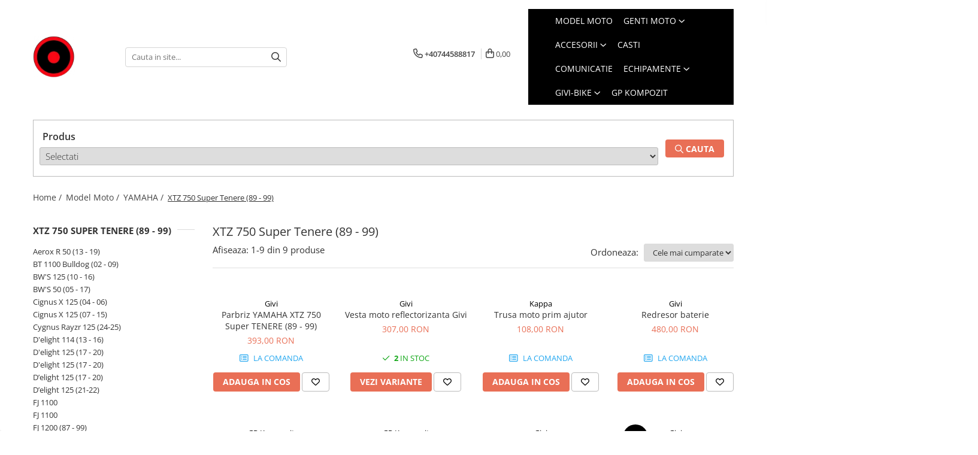

--- FILE ---
content_type: text/html; charset=UTF-8
request_url: https://www.gentimoto.ro/xtz-750-super-tenere-89-99
body_size: 34484
content:
<!DOCTYPE html>

<html lang="ro-ro">

	<head>
		<meta charset="UTF-8">

		<script src="https://gomagcdn.ro/themes/fashion/js/lazysizes.min.js?v=10281402-4.247" async=""></script>

		<script>
			function g_js(callbk){typeof callbk === 'function' ? window.addEventListener("DOMContentLoaded", callbk, false) : false;}
		</script>

					<link rel="icon" sizes="48x48" href="https://gomagcdn.ro/domains/gentimoto.ro/files/favicon/favicon2515.png">
			<link rel="apple-touch-icon" sizes="180x180" href="https://gomagcdn.ro/domains/gentimoto.ro/files/favicon/favicon2515.png">
		
		<style>
			/*body.loading{overflow:hidden;}
			body.loading #wrapper{opacity: 0;visibility: hidden;}
			body #wrapper{opacity: 1;visibility: visible;transition:all .1s ease-out;}*/

			.main-header .main-menu{min-height:43px;}
			.-g-hide{visibility:hidden;opacity:0;}

					</style>
					<link rel="preconnect" href="https://fonts.googleapis.com" >
					<link rel="preconnect" href="https://fonts.gstatic.com" crossorigin>
		
		<link rel="preconnect" href="https://gomagcdn.ro"><link rel="dns-prefetch" href="https://fonts.googleapis.com" /><link rel="dns-prefetch" href="https://fonts.gstatic.com" /><link rel="dns-prefetch" href="https://connect.facebook.net" /><link rel="dns-prefetch" href="https://www.facebook.com" /><link rel="dns-prefetch" href="https://www.googletagmanager.com" /><link rel="dns-prefetch" href="https://googleads.g.doubleclick.net" /><link rel="dns-prefetch" href="https://embed.tawk.to" />

					<link rel="preload" as="image" href="https://gomagcdn.ro/domains/gentimoto.ro/files/files/product_default_img-1079.png"   >
					<link rel="preload" as="image" href="https://gomagcdn.ro/domains/gentimoto.ro/files/product/large/vest02-4104-80897.jpg"   >
					<link rel="preload" as="style" href="https://fonts.googleapis.com/css2?family=Work+Sans:wght@200;300;400;500;600;700&display=swap" fetchpriority="high" onload="this.onload=null;this.rel='stylesheet'" crossorigin>
		
		<link rel="preload" href="https://gomagcdn.ro/themes/fashion/js/plugins.js?v=10281402-4.247" as="script">

		
					<link rel="preload" href="https://www.gentimoto.ro/theme/default.js?v=41763308848" as="script">
				
		<link rel="preload" href="https://gomagcdn.ro/themes/fashion/js/dev.js?v=10281402-4.247" as="script">

					<noscript>
				<link rel="stylesheet" href="https://fonts.googleapis.com/css2?family=Work+Sans:wght@200;300;400;500;600;700&display=swap">
			</noscript>
		
					<link rel="stylesheet" href="https://gomagcdn.ro/themes/fashion/css/main-min-v2.css?v=10281402-4.247-1" data-values='{"blockScripts": "1"}'>
		
					<link rel="stylesheet" href="https://www.gentimoto.ro/theme/default.css?v=41763308848">
		
						<link rel="stylesheet" href="https://gomagcdn.ro/themes/fashion/css/dev-style.css?v=10281402-4.247-1">
		
		
		
		<link rel="alternate" hreflang="x-default" href="https://www.gentimoto.ro/xtz-750-super-tenere-89-99">
									<!-- Google Tag Manager -->
<script>(function(w,d,s,l,i){w[l]=w[l]||[];w[l].push({'gtm.start':
new Date().getTime(),event:'gtm.js'});var f=d.getElementsByTagName(s)[0],
j=d.createElement(s),dl=l!='dataLayer'?'&l='+l:'';j.async=true;j.src=
'https://www.googletagmanager.com/gtm.js?id='+i+dl;f.parentNode.insertBefore(j,f);
})(window,document,'script','dataLayer','GTM-PWX86B7');</script>
<!-- End Google Tag Manager -->					
		<meta name="expires" content="never">
		<meta name="revisit-after" content="1 days">
					<meta name="author" content="Gomag">
				<title>XTZ 750 Super Tenere (89 - 99)</title>


					<meta name="robots" content="index,follow" />
						
		<meta name="description" content="XTZ 750 Super Tenere (89 - 99)">
		<meta class="viewport" name="viewport" content="width=device-width, initial-scale=1.0, user-scalable=no">
							<meta property="og:description" content="XTZ 750 Super Tenere (89 - 99)"/>
							<meta property="og:image" content="https://www.gentimoto.rohttps://gomagcdn.ro/domains/gentimoto.ro/files/company/logo-2-3767833533-303138929363136075242525362041826267154498.png"/>
															<link rel="canonical" href="https://www.gentimoto.ro/xtz-750-super-tenere-89-99" />
			<meta property="og:url" content="https://www.gentimoto.ro/xtz-750-super-tenere-89-99"/>
						
		<meta name="distribution" content="Global">
		<meta name="owner" content="www.gentimoto.ro">
		<meta name="publisher" content="www.gentimoto.ro">
		<meta name="rating" content="General">
		<meta name="copyright" content="Copyright www.gentimoto.ro 2026. All rights reserved">
		<link rel="search" href="https://www.gentimoto.ro/opensearch.ro.xml" type="application/opensearchdescription+xml" title="Cautare"/>

		
							<script src="https://gomagcdn.ro/themes/fashion/js/jquery-2.1.4.min.js"></script>
			<script defer src="https://gomagcdn.ro/themes/fashion/js/jquery.autocomplete.js?v=20181023"></script>
			<script src="https://gomagcdn.ro/themes/fashion/js/gomag.config.js?v=10281402-4.247"></script>
			<script src="https://gomagcdn.ro/themes/fashion/js/gomag.js?v=10281402-4.247"></script>
		
													<script>
$.Gomag.bind('User/Data/AffiliateMarketing/HideTrafiLeak', function(event, data){

    //hide tawk.to widget
	Tawk_API = Tawk_API || {};
	Tawk_API.onBeforeLoad = function(){
		Tawk_API.hideWidget();
	};
});
</script>
<script>
	var items = [];
	
			items.push(
			{
				id		:'D98S',
				name	:'Parbriz YAMAHA XTZ 750 Super TENERE (89 - 99)',
				brand	:'Givi',
				category:'XTZ 750 Super Tenere (89 - 99)',
				price	:393.0000,
				google_business_vertical: 'retail'
			}
		);
			items.push(
			{
				id		:'VEST02-L/XL',
				name	:'Vesta moto reflectorizanta Givi',
				brand	:'Givi',
				category:'XTZ 750 Super Tenere (89 - 99)',
				price	:307.0000,
				google_business_vertical: 'retail'
			}
		);
			items.push(
			{
				id		:'KS301',
				name	:'Trusa moto prim ajutor',
				brand	:'Kappa',
				category:'XTZ 750 Super Tenere (89 - 99)',
				price	:108.0000,
				google_business_vertical: 'retail'
			}
		);
			items.push(
			{
				id		:'S510',
				name	:'Redresor baterie',
				brand	:'Givi',
				category:'XTZ 750 Super Tenere (89 - 99)',
				price	:480.0000,
				google_business_vertical: 'retail'
			}
		);
			items.push(
			{
				id		:'GP06010200102499',
				name	:'Bara accesorii pentru moto si scutere',
				brand	:'GP Kompozit',
				category:'XTZ 750 Super Tenere (89 - 99)',
				price	:274.8500,
				google_business_vertical: 'retail'
			}
		);
			items.push(
			{
				id		:'GP40010300102859',
				name	:'Universal UNIVERSAL         ',
				brand	:'GP Kompozit',
				category:'XTZ 750 Super Tenere (89 - 99)',
				price	:87.4000,
				google_business_vertical: 'retail'
			}
		);
			items.push(
			{
				id		:'S511',
				name	:'Redresor baterie',
				brand	:'Givi',
				category:'XTZ 750 Super Tenere (89 - 99)',
				price	:572.0000,
				google_business_vertical: 'retail'
			}
		);
			items.push(
			{
				id		:'S120',
				name	:'Priza moto Givi USB - USB-C universala',
				brand	:'Givi',
				category:'XTZ 750 Super Tenere (89 - 99)',
				price	:167.0000,
				google_business_vertical: 'retail'
			}
		);
			items.push(
			{
				id		:'S204',
				name	:'Husa moto interior',
				brand	:'Givi',
				category:'XTZ 750 Super Tenere (89 - 99)',
				price	:313.0000,
				google_business_vertical: 'retail'
			}
		);
	
	gtag('event', 'view_item_list', {
					item_list_id: '854',
			item_list_name: 'XTZ 750 Super Tenere (89 - 99)',
				send_to	: '',
		value	: 0,
		items	: [items]
	});
</script><script>	
	$(document).ready(function(){
		
		$(document).on('click', $GomagConfig.cartSummaryItemRemoveButton, function() {
			var productId = $(this).attr("data-product");
			var productSku = $(this).attr("data-productsku");
			var productPrice = $(this).attr("data-productprice");
			var productQty = $(this).attr("data-qty");
			
			gtag('event', 'remove_from_cart', {
					send_to	: '',
					value	: parseFloat(productQty) * parseFloat(productPrice),
					items:[{
						id		: productSku,
						quantity: productQty,
						price	: productPrice		 
				}]
			})
			
		})
	
		$(document).on('click', $GomagConfig.checkoutItemRemoveButton, function() {
			
			var itemKey = $(this).attr('id').replace('__checkoutItemRemove','');
			var productId = $(this).data("product");
			var productSku = $(this).attr("productsku");
			var productPrice = $(this).attr("productprice");
			var productQty = $('#quantityToAdd_'+itemKey).val();
			
			gtag('event', 'remove_from_cart', {
				send_to	: '',
				value	: parseFloat(productQty) * parseFloat(productPrice),
				items	:[{
					id		: productSku,
					quantity: productQty,
					price	: productPrice
				}]
			})
			
		})
	});		
	
</script>
<!-- Global site tag (gtag.js) - Google Analytics -->
<script async src="https://www.googletagmanager.com/gtag/js?id=G-8ZS6ZQ9LJY"></script>
	<script>
 window.dataLayer = window.dataLayer || [];
  function gtag(){dataLayer.push(arguments);}
    var cookieValue = '';
  var name = 'g_c_consent' + "=";
  var decodedCookie = decodeURIComponent(document.cookie);
  var ca = decodedCookie.split(';');
  for(var i = 0; i <ca.length; i++) {
	var c = ca[i];
	while (c.charAt(0) == ' ') {
	  c = c.substring(1);
	}
	if (c.indexOf(name) == 0) {
	  cookieValue = c.substring(name.length, c.length);
	}
  }



if(cookieValue == ''){
	gtag('consent', 'default', {
	  'ad_storage': 'granted',
	  'ad_user_data': 'granted',
	  'ad_personalization': 'granted',
	  'analytics_storage': 'granted',
	  'personalization_storage': 'granted',
	  'functionality_storage': 'granted',
	  'security_storage': 'granted'
	});
	} else if(cookieValue != '-1'){


			gtag('consent', 'default', {
			'ad_storage': 'granted',
			'ad_user_data': 'granted',
			'ad_personalization': 'granted',
			'analytics_storage': 'granted',
			'personalization_storage': 'granted',
			'functionality_storage': 'granted',
			'security_storage': 'granted'
		});
	} else {
	 gtag('consent', 'default', {
		  'ad_storage': 'denied',
		  'ad_user_data': 'denied',
		  'ad_personalization': 'denied',
		  'analytics_storage': 'denied',
			'personalization_storage': 'denied',
			'functionality_storage': 'denied',
			'security_storage': 'denied'
		});

		 }
</script>
<script>

	
  gtag('js', new Date());

 
$.Gomag.bind('Cookie/Policy/Consent/Denied', function(){
	gtag('consent', 'update', {
		  'ad_storage': 'denied',
		  'ad_user_data': 'denied',
		  'ad_personalization': 'denied',
		  'analytics_storage': 'denied',
			'personalization_storage': 'denied',
			'functionality_storage': 'denied',
			'security_storage': 'denied'
		});
		})
$.Gomag.bind('Cookie/Policy/Consent/Granted', function(){
	gtag('consent', 'update', {
		  'ad_storage': 'granted',
		  'ad_user_data': 'granted',
		  'ad_personalization': 'granted',
		  'analytics_storage': 'granted',
			'personalization_storage': 'granted',
			'functionality_storage': 'granted',
			'security_storage': 'granted'
		});
		})
  gtag('config', 'G-8ZS6ZQ9LJY', {allow_enhanced_conversions: true });
</script>
<script>
	function gaBuildProductVariant(product)
	{
		let _return = '';
		if(product.version != undefined)
		{
			$.each(product.version, function(i, a){
				_return += (_return == '' ? '' : ', ')+a.value;
			})
		}
		return _return;
	}

</script>
<script>
	$.Gomag.bind('Product/Add/To/Cart/After/Listing', function gaProductAddToCartLV4(event, data) {
		if(data.product !== undefined) {
			var gaProduct = false;
			if(typeof(gaProducts) != 'undefined' && gaProducts[data.product.id] != undefined)
			{
				gaProduct = gaProducts[data.product.id];

			}

			if(gaProduct == false)
			{
				gaProduct = {};
				gaProduct.item_id = data.product.sku;
				gaProduct.currency = data.product.currency ? (String(data.product.currency).toLowerCase() == 'lei' ? 'RON' : data.product.currency) : 'RON';
				gaProduct.item_name =  data.product.sku ;
				gaProduct.item_variant= gaBuildProductVariant(data.product);
				gaProduct.item_brand = data.product.brand;
				gaProduct.item_category = data.product.category;

			}

			gaProduct.price = parseFloat(data.product.price).toFixed(2);
			gaProduct.quantity = data.product.productQuantity;
			gtag("event", "add_to_cart", {
				currency: gaProduct.currency,
				value: parseFloat(gaProduct.price) * parseFloat(gaProduct.quantity),
				items: [
					gaProduct
				]
			});

		}
	})
	$.Gomag.bind('Product/Add/To/Cart/After/Details', function gaProductAddToCartDV4(event, data){

		if(data.product !== undefined){

			var gaProduct = false;
			if(
				typeof(gaProducts) != 'undefined'
				&&
				gaProducts[data.product.id] != undefined
			)
			{
				var gaProduct = gaProducts[data.product.id];
			}

			if(gaProduct == false)
			{
				gaProduct = {};
				gaProduct.item_id = data.product.sku;
				gaProduct.currency = data.product.currency ? (String(data.product.currency).toLowerCase() == 'lei' ? 'RON' : data.product.currency) : 'RON';
				gaProduct.item_name =  data.product.sku ;
				gaProduct.item_variant= gaBuildProductVariant(data.product);
				gaProduct.item_brand = data.product.brand;
				gaProduct.item_category = data.product.category;

			}

			gaProduct.price = parseFloat(data.product.price).toFixed(2);
			gaProduct.quantity = data.product.productQuantity;


			gtag("event", "add_to_cart", {
			  currency: gaProduct.currency,
			  value: parseFloat(gaProduct.price) * parseFloat(gaProduct.quantity),
			  items: [
				gaProduct
			  ]
			});
        }

	})
	 $.Gomag.bind('Product/Remove/From/Cart', function gaProductRemovedFromCartV4(event, data){
		var envData = $.Gomag.getEnvData();
		var products = envData.products;

		if(data.data.product !== undefined && products[data.data.product] !== undefined){


			var dataProduct = products[data.data.product];


			gaProduct = {};
			gaProduct.item_id = dataProduct.sku;

			gaProduct.item_name =   dataProduct.sku ;
			gaProduct.currency = dataProduct.currency ? (String(dataProduct.currency).toLowerCase() == 'lei' ? 'RON' : dataProduct.currency) : 'RON';
			gaProduct.item_category = dataProduct.category;
			gaProduct.item_brand = dataProduct.brand;
			gaProduct.price = parseFloat(dataProduct.price).toFixed(2);
			gaProduct.quantity = data.data.quantity;
			gaProduct.item_variant= gaBuildProductVariant(dataProduct);
			gtag("event", "remove_from_cart", {
			  currency: gaProduct.currency,
			  value: parseFloat(gaProduct.price) * parseFloat(gaProduct.quantity),
			  items: [
				gaProduct
			  ]
			});
        }

	});

	 $.Gomag.bind('Cart/Quantity/Update', function gaCartQuantityUpdateV4(event, data){
		var envData = $.Gomag.getEnvData();
		var products = envData.products;
		if(!data.data.finalQuantity || !data.data.initialQuantity)
		{
			return false;
		}
		var dataProduct = products[data.data.product];
		if(dataProduct == undefined)
		{
			return false;
		}

		gaProduct = {};
		gaProduct.item_id = dataProduct.sku;
		gaProduct.currency = dataProduct.currency ? (String(dataProduct.currency).toLowerCase() == 'lei' ? 'RON' : dataProduct.currency) : 'RON';
		gaProduct.item_name =  dataProduct.sku ;

		gaProduct.item_category = dataProduct.category;
		gaProduct.item_brand = dataProduct.brand;
		gaProduct.price = parseFloat(dataProduct.price).toFixed(2);
		gaProduct.item_variant= gaBuildProductVariant(dataProduct);
		if(parseFloat(data.data.initialQuantity) < parseFloat(data.data.finalQuantity))
		{
			var quantity = parseFloat(data.data.finalQuantity) - parseFloat(data.data.initialQuantity);
			gaProduct.quantity = quantity;

			gtag("event", "add_to_cart", {
			  currency: gaProduct.currency,
			  value: parseFloat(gaProduct.price) * parseFloat(gaProduct.quantity),
			  items: [
				gaProduct
			  ]
			});
		}
		else if(parseFloat(data.data.initialQuantity) > parseFloat(data.data.finalQuantity))
		{
			var quantity = parseFloat(data.data.initialQuantity) - parseFloat(data.data.finalQuantity);
			gaProduct.quantity = quantity;
			gtag("event", "remove_from_cart", {
			  currency: gaProduct.currency,
			  value: parseFloat(gaProduct.price) * parseFloat(gaProduct.quantity),
			  items: [
				gaProduct
			  ]
			});
		}

	});

</script>
<div class="sop"></div><script>
function gmsc(name, value)
{
	if(value != undefined && value)
	{
		var expires = new Date();
		expires.setTime(expires.getTime() + parseInt(3600*24*1000*90));
		document.cookie = encodeURIComponent(name) + "=" + encodeURIComponent(value) + '; expires='+ expires.toUTCString() + "; path=/";
	}
}
let gmqs = window.location.search;
let gmup = new URLSearchParams(gmqs);
gmsc('g_sc', gmup.get('shop_campaign'));
gmsc('shop_utm_campaign', gmup.get('utm_campaign'));
gmsc('shop_utm_medium', gmup.get('utm_medium'));
gmsc('shop_utm_source', gmup.get('utm_source'));
</script><script>
	$.Gomag.bind('Product/Add/To/Cart/After/Listing', function(event, data){
		if(data.product !== undefined){
			gtag('event', 'add_to_cart', {
				send_to	: '',
				value	: parseFloat(data.product.productQuantity) * parseFloat(data.product.price),
				items	:[{
					id		: data.product.sku,
					name	: data.product.name,
					brand	: data.product.brand,
					category: data.product.category,
					quantity: data.product.productQuantity,
					price	: data.product.price
				 
			}]
		   })
        }
	})
	$.Gomag.bind('Product/Add/To/Cart/After/Details', function(event, data){
		
		if(data.product !== undefined){
			gtag('event', 'add_to_cart', {
				send_to: '',
				value: parseFloat(data.product.productQuantity) * parseFloat(data.product.price),
				items: [{
					id: data.product.sku,
					name		: data.product.name,
					brand		: data.product.brand,
					category	: data.product.category,
					quantity	: data.product.productQuantity,
					price		: data.product.price
				}]	
			})
		}
	})
   
</script><meta name="google-site-verification" content="Qab-rHELnK5eUMfVjvkJbmQRuoIG153zRq5vkN4XTcQ" />					
		
	</head>

	<body class="" style="">

		<script >
			function _addCss(url, attribute, value, loaded){
				var _s = document.createElement('link');
				_s.rel = 'stylesheet';
				_s.href = url;
				_s.type = 'text/css';
				if(attribute)
				{
					_s.setAttribute(attribute, value)
				}
				if(loaded){
					_s.onload = function(){
						var dom = document.getElementsByTagName('body')[0];
						//dom.classList.remove('loading');
					}
				}
				var _st = document.getElementsByTagName('link')[0];
				_st.parentNode.insertBefore(_s, _st);
			}
			//_addCss('https://fonts.googleapis.com/css2?family=Open+Sans:ital,wght@0,300;0,400;0,600;0,700;1,300;1,400&display=swap');
			_addCss('https://gomagcdn.ro/themes/_fonts/Open-Sans.css');

		</script>
		<script>
				/*setTimeout(
				  function()
				  {
				   document.getElementsByTagName('body')[0].classList.remove('loading');
				  }, 1000);*/
		</script>
							
					<div id="fb-root"></div>
						<script >
			window.fbAsyncInit = function() {
			FB.init({
			appId : '135916650972027',
			autoLogAppEvents : true,
			xfbml : true,
			version : 'v12.0'
			});
			};
			</script>
			<script async defer crossorigin="anonymous" src="https://connect.facebook.net/ro_RO/sdk.js"></script>
					
		<div id="wrapper">
			<!-- BLOCK:ee980d7a4e2aa393fc750b527b3b7149 start -->
<div id="_cartSummary" class="hide"></div>

<script >
	$(document).ready(function() {

		$(document).on('keypress', '.-g-input-loader', function(){
			$(this).addClass('-g-input-loading');
		})

		$.Gomag.bind('Product/Add/To/Cart/After', function(eventResponse, properties)
		{
									var data = JSON.parse(properties.data);
			$('.q-cart').html(data.quantity);
			if(parseFloat(data.quantity) > 0)
			{
				$('.q-cart').removeClass('hide');
			}
			else
			{
				$('.q-cart').addClass('hide');
			}
			$('.cartPrice').html(data.subtotal + ' ' + data.currency);
			$('.cartProductCount').html(data.quantity);


		})
		$('#_cartSummary').on('updateCart', function(event, cart) {
			var t = $(this);

			$.get('https://www.gentimoto.ro/cart-update', {
				cart: cart
			}, function(data) {

				$('.q-cart').html(data.quantity);
				if(parseFloat(data.quantity) > 0)
				{
					$('.q-cart').removeClass('hide');
				}
				else
				{
					$('.q-cart').addClass('hide');
				}
				$('.cartPrice').html(data.subtotal + ' ' + data.currency);
				$('.cartProductCount').html(data.quantity);
			}, 'json');
			window.ga = window.ga || function() {
				(ga.q = ga.q || []).push(arguments)
			};
			ga('send', 'event', 'Buton', 'Click', 'Adauga_Cos');
		});

		if(window.gtag_report_conversion) {
			$(document).on("click", 'li.phone-m', function() {
				var phoneNo = $('li.phone-m').children( "a").attr('href');
				gtag_report_conversion(phoneNo);
			});

		}

	});
</script>


	<div class="cart-dd cart-side _cartShow cart-closed"></div>

<header class="main-header container-bg clearfix" data-block="headerBlock">
	<div class="discount-tape container-h full -g-hide" id="_gomagHellobar"></div>

		
	<div class="top-head-bg container-h full">

		<div class="top-head container-h">
			<div class="row">
				<div class="col-sm-2 col-xs-12 logo-h">
					
	<a href="https://www.gentimoto.ro" id="logo" data-pageId="2">
		<img src="https://gomagcdn.ro/domains/gentimoto.ro/files/company/logo-2-3767833533-303138929363136075242525362041826267154498.png" fetchpriority="high" class="img-responsive" alt="gentimoto.ro" title="gentimoto.ro" width="200" height="50" style="width:auto;">
	</a>
				</div>
				<div class="col-sm-4 col-xs-7 main search-form-box">
					
<form name="search-form" class="search-form" action="https://www.gentimoto.ro/produse" id="_searchFormMainHeader">

	<input id="_autocompleteSearchMainHeader" name="c" class="input-placeholder -g-input-loader" type="text" placeholder="Cauta in site..." aria-label="Search"  value="">
	<button id="_doSearch" class="search-button" aria-hidden="true">
		<i class="fa fa-search" aria-hidden="true"></i>
	</button>

				<script >
			$(document).ready(function() {

				$('#_autocompleteSearchMainHeader').autocomplete({
					serviceUrl: 'https://www.gentimoto.ro/autocomplete',
					minChars: 2,
					deferRequestBy: 700,
					appendTo: '#_searchFormMainHeader',
					width: parseInt($('#_doSearch').offset().left) - parseInt($('#_autocompleteSearchMainHeader').offset().left),
					formatResult: function(suggestion, currentValue) {
						return suggestion.value;
					},
					onSelect: function(suggestion) {
						$(this).val(suggestion.data);
					},
					onSearchComplete: function(suggestion) {
						$(this).removeClass('-g-input-loading');
					}
				});
				$(document).on('click', '#_doSearch', function(e){
					e.preventDefault();
					if($('#_autocompleteSearchMainHeader').val() != '')
					{
						$('#_searchFormMainHeader').submit();
					}
				})
			});
		</script>
	

</form>
				</div>
				<div class="col-xs-5 acount-section">
					
<ul>
	<li class="search-m hide">
		<a href="#" class="-g-no-url" aria-label="Cauta in site..." data-pageId="">
			<i class="fa fa-search search-open" aria-hidden="true"></i>
			<i style="display:none" class="fa fa-times search-close" aria-hidden="true"></i>
		</a>
	</li>
	<li class="-g-user-icon -g-user-icon-empty">
			
	</li>
	
				<li class="contact-header">
			<a href="tel:+40744588817" aria-label="Contacteaza-ne" data-pageId="3">
				<i class="fa fa-phone" aria-hidden="true"></i>
								<span>+40744588817</span>
			</a>
		</li>
			<li class="wishlist-header hide">
		<a href="https://www.gentimoto.ro/wishlist" aria-label="Wishlist" data-pageId="28">
			<span class="-g-wishlist-product-count -g-hide"></span>
			<i class="fa fa-heart-o" aria-hidden="true"></i>
			<span class="">Favorite</span>
		</a>
	</li>
	<li class="cart-header-btn cart">
		<a class="cart-drop _showCartHeader" href="https://www.gentimoto.ro/cos-de-cumparaturi" aria-label="Cos de cumparaturi">
			<span class="q-cart hide">0</span>
			<i class="fa fa-shopping-bag" aria-hidden="true"></i>
			<span class="count cartPrice">0,00
				
			</span>
		</a>
			</li>

	</ul>

	<script>
		$(document).ready(function() {
			//Cart
							$.Gomag.bind('Product/Add/To/Cart/Validate', function(){
					if($('#-g-cart-dropdown').length)
					{
						$('.close-side-cart').click();
						$('#-g-cart-dropdown').remove();
					}
				})
				$(document).on('click', '.cart', function(e){
					e.preventDefault();
					$.Gomag.showCartSummary('div._cartShow');
					if($('.cart-side').length){
						$('.menu-wrapper').addClass('cart_side_opened');
					}
				});
				$(document).on('click', '.close-side-cart', function(){
					$.Gomag.hideCartSummary('div._cartShow');
					$('div._cartShow').removeClass('cart-open');
					if($('.cart-side').length){
						$('.menu-wrapper').removeClass('cart_side_opened');
					}
					$.Gomag.getUserAjaxData();
				});
						$(document).on('click', '.dropdown-toggle', function() {
				window.location = $(this).attr('href');
			})
		})
	</script>

				</div>
				<div class="col-xs-5 navigation-holder">
					
<div id="navigation">
	<nav id="main-menu" class="main-menu container-h full clearfix">
		<a href="#" class="menu-trg -g-no-url" title="Produse">
			<span>&nbsp;</span>
		</a>
		
<div class="container-h nav-menu-hh clearfix">

	<!-- BASE MENU -->
	<ul class="
			nav-menu base-menu container-h
			
			
		">

		

			
		<li class="menu-drop __GomagMM ">
								<a
						href="https://www.gentimoto.ro/accesorii-givi-motociclete-24"
						class="    "
						rel="  "
						
						title="Model Moto"
						data-Gomag=''
						data-block-name="mainMenuD0"  data-block="mainMenuD" data-pageId= "80">
												<span class="list">Model Moto</span>
					</a>
				
		</li>
		
		<li class="menu-drop __GomagMM ">
							<a
					href="https://www.gentimoto.ro/genti-moto-topcase-givi"
					class="  "
					rel="  "
					
					title="Genti Moto"
					data-Gomag=''
					data-block-name="mainMenuD0"
					data-pageId= "80"
					data-block="mainMenuD">
											<span class="list">Genti Moto</span>
						<i class="fa fa-angle-down"></i>
				</a>

									<div class="menu-dd">
										<ul class="drop-list clearfix w100">
																																						<li class="fl">
										<div class="col">
											<p class="title">
												<a
												href="https://www.gentimoto.ro/genti-moto-topcase-givi-kappa"
												class="title    "
												rel="  "
												
												title="Topcase"
												data-Gomag=''
												data-block-name="mainMenuD1"
												data-block="mainMenuD"
												data-pageId= "80"
												>
																										Topcase
												</a>
											</p>
																						
										</div>
									</li>
																																<li class="fl">
										<div class="col">
											<p class="title">
												<a
												href="https://www.gentimoto.ro/genti-moto-laterale-givi-kappa"
												class="title    "
												rel="  "
												
												title="Laterale"
												data-Gomag=''
												data-block-name="mainMenuD1"
												data-block="mainMenuD"
												data-pageId= "80"
												>
																										Laterale
												</a>
											</p>
																						
										</div>
									</li>
																																<li class="fl">
										<div class="col">
											<p class="title">
												<a
												href="https://www.gentimoto.ro/genti-moto-rezervor"
												class="title    "
												rel="  "
												
												title="Rezervor"
												data-Gomag=''
												data-block-name="mainMenuD1"
												data-block="mainMenuD"
												data-pageId= "80"
												>
																										Rezervor
												</a>
											</p>
																						
										</div>
									</li>
																																<li class="fl">
										<div class="col">
											<p class="title">
												<a
												href="https://www.gentimoto.ro/genti-moto-impermeabile-producatori-kappa-givi"
												class="title    "
												rel="  "
												
												title="Genti impermeabile"
												data-Gomag=''
												data-block-name="mainMenuD1"
												data-block="mainMenuD"
												data-pageId= "80"
												>
																										Genti impermeabile
												</a>
											</p>
																						
										</div>
									</li>
																																<li class="fl">
										<div class="col">
											<p class="title">
												<a
												href="https://www.gentimoto.ro/genti-moto-textil"
												class="title    "
												rel="  "
												
												title="Textil"
												data-Gomag=''
												data-block-name="mainMenuD1"
												data-block="mainMenuD"
												data-pageId= "80"
												>
																										Textil
												</a>
											</p>
																						
										</div>
									</li>
																																<li class="fl">
										<div class="col">
											<p class="title">
												<a
												href="https://www.gentimoto.ro/accesorii-genti-givi"
												class="title    "
												rel="  "
												
												title="Accesorii"
												data-Gomag=''
												data-block-name="mainMenuD1"
												data-block="mainMenuD"
												data-pageId= "80"
												>
																										Accesorii
												</a>
											</p>
																						
										</div>
									</li>
																																<li class="fl">
										<div class="col">
											<p class="title">
												<a
												href="https://www.gentimoto.ro/chei-butuci"
												class="title    "
												rel="  "
												
												title="Chei & butuci"
												data-Gomag=''
												data-block-name="mainMenuD1"
												data-block="mainMenuD"
												data-pageId= "80"
												>
																										Chei &amp; butuci
												</a>
											</p>
																						
										</div>
									</li>
																																<li class="fl">
										<div class="col">
											<p class="title">
												<a
												href="https://www.gentimoto.ro/piese-2228"
												class="title    "
												rel="  "
												
												title="Piese "
												data-Gomag=''
												data-block-name="mainMenuD1"
												data-block="mainMenuD"
												data-pageId= "80"
												>
																										Piese 
												</a>
											</p>
																						
										</div>
									</li>
																																<li class="fl">
										<div class="col">
											<p class="title">
												<a
												href="https://www.gentimoto.ro/placi-fixare-genti-moto"
												class="title    "
												rel="  "
												
												title="Placi"
												data-Gomag=''
												data-block-name="mainMenuD1"
												data-block="mainMenuD"
												data-pageId= "80"
												>
																										Placi
												</a>
											</p>
																						
										</div>
									</li>
																													</ul>
																	</div>
									
		</li>
		
		<li class="menu-drop __GomagMM ">
							<a
					href="https://www.gentimoto.ro/accesorii-1045"
					class="  "
					rel="  "
					
					title="Accesorii"
					data-Gomag=''
					data-block-name="mainMenuD0"
					data-pageId= "80"
					data-block="mainMenuD">
											<span class="list">Accesorii</span>
						<i class="fa fa-angle-down"></i>
				</a>

									<div class="menu-dd">
										<ul class="drop-list clearfix w100">
																																						<li class="fl">
										<div class="col">
											<p class="title">
												<a
												href="https://www.gentimoto.ro/deflectoare"
												class="title    "
												rel="  "
												
												title="Deflectoare"
												data-Gomag=''
												data-block-name="mainMenuD1"
												data-block="mainMenuD"
												data-pageId= "80"
												>
																										Deflectoare
												</a>
											</p>
																						
										</div>
									</li>
																																<li class="fl">
										<div class="col">
											<p class="title">
												<a
												href="https://www.gentimoto.ro/gps"
												class="title    "
												rel="  "
												
												title="GPS"
												data-Gomag=''
												data-block-name="mainMenuD1"
												data-block="mainMenuD"
												data-pageId= "80"
												>
																										GPS
												</a>
											</p>
																						
										</div>
									</li>
																																<li class="fl">
										<div class="col">
											<p class="title">
												<a
												href="https://www.gentimoto.ro/huse-moto"
												class="title    "
												rel="  "
												
												title="Huse moto"
												data-Gomag=''
												data-block-name="mainMenuD1"
												data-block="mainMenuD"
												data-pageId= "80"
												>
																										Huse moto
												</a>
											</p>
																						
										</div>
									</li>
																																<li class="fl">
										<div class="col">
											<p class="title">
												<a
												href="https://www.gentimoto.ro/parbriz-moto-universal"
												class="title    "
												rel="  "
												
												title="PARBRIZ UNIVERSAL"
												data-Gomag=''
												data-block-name="mainMenuD1"
												data-block="mainMenuD"
												data-pageId= "80"
												>
																										PARBRIZ UNIVERSAL
												</a>
											</p>
																						
										</div>
									</li>
																																<li class="fl">
										<div class="col">
											<p class="title">
												<a
												href="https://www.gentimoto.ro/proiectoare-moto"
												class="title    "
												rel="  "
												
												title="Proiectoare"
												data-Gomag=''
												data-block-name="mainMenuD1"
												data-block="mainMenuD"
												data-pageId= "80"
												>
																										Proiectoare
												</a>
											</p>
																						
										</div>
									</li>
																													</ul>
																	</div>
									
		</li>
		
		<li class="menu-drop __GomagMM ">
								<a
						href="https://www.gentimoto.ro/casti"
						class="    "
						rel="  "
						
						title="CASTI"
						data-Gomag=''
						data-block-name="mainMenuD0"  data-block="mainMenuD" data-pageId= "80">
												<span class="list">CASTI</span>
					</a>
				
		</li>
		
		<li class="menu-drop __GomagMM ">
								<a
						href="https://www.gentimoto.ro/casti-moto"
						class="    "
						rel="  "
						
						title="COMUNICATIE"
						data-Gomag=''
						data-block-name="mainMenuD0"  data-block="mainMenuD" data-pageId= "80">
												<span class="list">COMUNICATIE</span>
					</a>
				
		</li>
		
		<li class="menu-drop __GomagMM ">
							<a
					href="https://www.gentimoto.ro/moto-accesorii"
					class="  "
					rel="  "
					
					title="Echipamente"
					data-Gomag=''
					data-block-name="mainMenuD0"
					data-pageId= "80"
					data-block="mainMenuD">
											<span class="list">Echipamente</span>
						<i class="fa fa-angle-down"></i>
				</a>

									<div class="menu-dd">
										<ul class="drop-list clearfix w100">
																																						<li class="fl">
										<div class="col">
											<p class="title">
												<a
												href="https://www.gentimoto.ro/accesorii-echipament"
												class="title    "
												rel="  "
												
												title="Accesorii"
												data-Gomag=''
												data-block-name="mainMenuD1"
												data-block="mainMenuD"
												data-pageId= "80"
												>
																										Accesorii
												</a>
											</p>
																						
										</div>
									</li>
																																<li class="fl">
										<div class="col">
											<p class="title">
												<a
												href="https://www.gentimoto.ro/geci"
												class="title    "
												rel="  "
												
												title="Geci"
												data-Gomag=''
												data-block-name="mainMenuD1"
												data-block="mainMenuD"
												data-pageId= "80"
												>
																										Geci
												</a>
											</p>
																						
										</div>
									</li>
																																<li class="fl">
										<div class="col">
											<p class="title">
												<a
												href="https://www.gentimoto.ro/echipamente-moto-pantaloni"
												class="title    "
												rel="  "
												
												title="Pantaloni"
												data-Gomag=''
												data-block-name="mainMenuD1"
												data-block="mainMenuD"
												data-pageId= "80"
												>
																										Pantaloni
												</a>
											</p>
																						
										</div>
									</li>
																																<li class="fl">
										<div class="col">
											<p class="title">
												<a
												href="https://www.gentimoto.ro/waterproof"
												class="title    "
												rel="  "
												
												title="WATERPROOF"
												data-Gomag=''
												data-block-name="mainMenuD1"
												data-block="mainMenuD"
												data-pageId= "80"
												>
																										WATERPROOF
												</a>
											</p>
																						
										</div>
									</li>
																													</ul>
																	</div>
									
		</li>
		
		<li class="menu-drop __GomagMM ">
							<a
					href="https://www.gentimoto.ro/givi-bike"
					class="  "
					rel="  "
					
					title="Givi-Bike"
					data-Gomag=''
					data-block-name="mainMenuD0"
					data-pageId= "80"
					data-block="mainMenuD">
											<span class="list">Givi-Bike</span>
						<i class="fa fa-angle-down"></i>
				</a>

									<div class="menu-dd">
										<ul class="drop-list clearfix w100">
																																						<li class="fl">
										<div class="col">
											<p class="title">
												<a
												href="https://www.gentimoto.ro/adventure-givi-bike"
												class="title    "
												rel="  "
												
												title="ADVENTURE"
												data-Gomag=''
												data-block-name="mainMenuD1"
												data-block="mainMenuD"
												data-pageId= "80"
												>
																										ADVENTURE
												</a>
											</p>
																						
										</div>
									</li>
																																<li class="fl">
										<div class="col">
											<p class="title">
												<a
												href="https://www.gentimoto.ro/genti-bicicleta"
												class="title    "
												rel="  "
												
												title="Expirience"
												data-Gomag=''
												data-block-name="mainMenuD1"
												data-block="mainMenuD"
												data-pageId= "80"
												>
																										Expirience
												</a>
											</p>
																						
										</div>
									</li>
																																<li class="fl">
										<div class="col">
											<p class="title">
												<a
												href="https://www.gentimoto.ro/urban"
												class="title    "
												rel="  "
												
												title="Urban"
												data-Gomag=''
												data-block-name="mainMenuD1"
												data-block="mainMenuD"
												data-pageId= "80"
												>
																										Urban
												</a>
											</p>
																						
										</div>
									</li>
																													</ul>
																	</div>
									
		</li>
		
		<li class="menu-drop __GomagMM ">
								<a
						href="https://www.gentimoto.ro/gpkompozit"
						class="    "
						rel="  "
						
						title="GP Kompozit"
						data-Gomag=''
						data-block-name="mainMenuD0"  data-block="mainMenuD" data-pageId= "80">
												<span class="list">GP Kompozit</span>
					</a>
				
		</li>
						
		


		
	</ul> <!-- end of BASE MENU -->

</div>		<ul class="mobile-icon fr">

							<li class="phone-m">
					<a href="tel:+40744588817" title="Contacteaza-ne">
												<i class="fa fa-phone" aria-hidden="true"></i>
					</a>
				</li>
									<li class="user-m -g-user-icon -g-user-icon-empty">
			</li>
			<li class="wishlist-header-m hide">
				<a href="https://www.gentimoto.ro/wishlist">
					<span class="-g-wishlist-product-count"></span>
					<i class="fa fa-heart-o" aria-hidden="true"></i>

				</a>
			</li>
			<li class="cart-m">
				<a href="https://www.gentimoto.ro/cos-de-cumparaturi" aria-label="Cos de cumparaturi">
					<span class="q-cart hide">0</span>
					<i class="fa fa-shopping-bag" aria-hidden="true"></i>
				</a>
			</li>
			<li class="search-m">
				<a href="#" class="-g-no-url" aria-label="Cauta in site...">
					<i class="fa fa-search search-open" aria-hidden="true"></i>
					<i style="display:none" class="fa fa-times search-close" aria-hidden="true"></i>
				</a>
			</li>
					</ul>
	</nav>
	<!-- end main-nav -->

	<div style="display:none" class="search-form-box search-toggle">
		<form name="search-form" class="search-form" action="https://www.gentimoto.ro/produse" id="_searchFormMobileToggle">
			<input id="_autocompleteSearchMobileToggle" name="c" class="input-placeholder -g-input-loader" type="text" autofocus="autofocus" value="" placeholder="Cauta in site..." aria-label="Search">
			<button id="_doSearchMobile" class="search-button" aria-hidden="true">
				<i class="fa fa-search" aria-hidden="true"></i>
			</button>

										<script >
					$(document).ready(function() {
						$('#_autocompleteSearchMobileToggle').autocomplete({
							serviceUrl: 'https://www.gentimoto.ro/autocomplete',
							minChars: 2,
							deferRequestBy: 700,
							appendTo: '#_searchFormMobileToggle',
							width: parseInt($('#_doSearchMobile').offset().left) - parseInt($('#_autocompleteSearchMobileToggle').offset().left),
							formatResult: function(suggestion, currentValue) {
								return suggestion.value;
							},
							onSelect: function(suggestion) {
								$(this).val(suggestion.data);
							},
							onSearchComplete: function(suggestion) {
								$(this).removeClass('-g-input-loading');
							}
						});

						$(document).on('click', '#_doSearchMobile', function(e){
							e.preventDefault();
							if($('#_autocompleteSearchMobileToggle').val() != '')
							{
								$('#_searchFormMobileToggle').submit();
							}
						})
					});
				</script>
			
		</form>
	</div>
</div>
				</div>
			</div>
		</div>
	</div>

</header>
<!-- end main-header --><!-- BLOCK:ee980d7a4e2aa393fc750b527b3b7149 end -->
			
<!-- category page start -->
 

		<div class="container-h container-bg breadcrumb-box clearfix  -g-breadcrumbs-container">
			<div class="breadcrumb breadcrumb2 bread-static">
				<div class="breadcrumbs-box">
					<ol>
						<li><a href="https://www.gentimoto.ro/">Home&nbsp;/&nbsp;</a></li>

													<li><a href="https://www.gentimoto.ro/accesorii-givi-motociclete-24">Model Moto&nbsp;/&nbsp;</a></li>
													<li><a href="https://www.gentimoto.ro/accesorii-givi-motociclete-yamaha">YAMAHA&nbsp;/&nbsp;</a></li>
																											<li class="active">XTZ 750 Super Tenere (89 - 99)</li>
													
											</ol>
				</div>
			</div>
		</div>
 
<div class="clear"></div>
<div class="-g-searchbar-holder top-holder container-h container-bg clearfix" data-gomag-component=&quot;9598&quot;>
		<div class="top-filter clearfix">
			<div class="type-h">
				<div class="info-serachBar">


													<div class="l -g-advanced-search-16">
								<h3>Produs</h3>
								<select class="input-s l -g-searchbar-select">
									<option value="">Selectati</option>
																														<option value="accesorii-geanta-moto-topcase" >Accesorii geanta moto topcase</option>
																					<option value="adaptor-genti-laterale-oem" >Adaptor genti laterale OEM</option>
																					<option value="adaptor-pentru-suport-genti" >Adaptor pentru suport genti</option>
																					<option value="adaptor-pentru-suport-genti-bmw" >Adaptor pentru suport genti BMW</option>
																					<option value="antifurt" >Antifurt</option>
																					<option value="aripa-noroi" >Aripa noroi</option>
																					<option value="bara-accesorii" >Bara accesorii</option>
																					<option value="borseta-2" >Borseta</option>
																					<option value="bumbi-cauciuc-laterale" >Bumbi cauciuc laterale</option>
																					<option value="bumbi-cauciuc-placi" >Bumbi cauciuc placi</option>
																					<option value="canistra-moto-2-5-litri" >Canistra moto 2,5 litri</option>
																					<option value="casca-integrala-carbon" >Casca integrala carbon</option>
																					<option value="casca-integrala-fibra" >Casca integrala fibra</option>
																					<option value="casca-moto-flip-back" >Casca moto flip-back</option>
																					<option value="casca-moto-flip-up" >Casca moto flip-up</option>
																					<option value="casca-moto-integrala" >Casca moto integrala</option>
																					<option value="casca-moto-integrala-fibra" >Casca moto integrala fibra</option>
																					<option value="casca-moto-junior" >Casca moto junior</option>
																					<option value="casca-moto-scuter" >Casca moto scuter</option>
																					<option value="casca-moto-tourer-flip-up" >Casca moto tourer flip-up</option>
																					<option value="chingi" >Chingi</option>
																					<option value="cleme-fixare-proiector" >Cleme fixare proiector</option>
																					<option value="compresor-portabil" >Compresor portabil</option>
																					<option value="deflector-moto-vanf" >Deflector moto vanf</option>
																					<option value="extensie-aripa-fata" >Extensie aripa fata</option>
																					<option value="extensie-cric" >Extensie cric</option>
																					<option value="extensie-placa" >Extensie placa</option>
																					<option value="geanta-chei" >Geanta chei</option>
																					<option value="geanta-coada" >Geanta coada</option>
																					<option value="geanta-interior" >Geanta interior</option>
																					<option value="geanta-laterale-aluminiu-dreapta" >Geanta laterala aluminiu dreapta</option>
																					<option value="geanta-laterale-aluminiu-stanga" >Geanta laterala aluminiu stanga</option>
																					<option value="geanta-laterala-sau-topcase-monokey" >Geanta laterala sau topcase Monokey</option>
																					<option value="geanta-laterala-textil" >Geanta laterala textil</option>
																					<option value="geanta-moto-picior-2" >Geanta moto picior</option>
																					<option value="geanta-moto-topcase" >Geanta moto topcase</option>
																					<option value="geanta-protectie-motor" >Geanta protectie motor</option>
																					<option value="geanta-sa-pasager" >Geanta sa pasager</option>
																					<option value="geanta-transport-animale-companie" >Geanta transport animale companie</option>
																					<option value="geanta-trusa-scule" >Geanta trusa scule</option>
																					<option value="geanta-tunel" >Geanta tunel</option>
																					<option value="hand-guard" >Hand guard</option>
																					<option value="husa-frig-ghidon" >Husa frig ghidon</option>
																					<option value="husa-moto-impermeabila-l" >Husa moto impermeabila L</option>
																					<option value="husa-moto-impermeabila-xl" >Husa moto impermeabila XL</option>
																					<option value="husa-protectie-sa" >Husa protectie sa</option>
																					<option value="husa-sa" >Husa sa</option>
																					<option value="inaltator-ghidon-2" >Inaltator ghidon</option>
																					<option value="inel-rezervor-2" >Inel rezervor</option>
																					<option value="kit-laterale-fara-suport-topcase" >KIT laterale fara suport topcase</option>
																					<option value="kit-fixare-aripa-noroi" >Kit fixare aripa noroi</option>
																					<option value="kit-fixare-parbriz" >Kit fixare parbriz</option>
																					<option value="kit-fixare-proiectoare" >Kit fixare proiectoare</option>
																					<option value="kit-geanta-scule" >Kit geanta scule</option>
																					<option value="kit-pana-cauciuc" >Kit pana cauciuc</option>
																					<option value="kit-parbriz" >Kit parbriz</option>
																					<option value="kit-rapid-genti-laterale" >Kit rapid genti laterale</option>
																					<option value="kit-stop-frana" >Kit stop frana</option>
																					<option value="kit-stop-frana-geanta-v58" >Kit stop frana geanta V58</option>
																					<option value="kiti-fixare-topcase" >Kiti fixare topcase</option>
																					<option value="magneti-2" >Magneti</option>
																					<option value="monokey" >Monokey</option>
																					<option value="monolock" >Monolock</option>
																					<option value="pinlock70-antifog-visor" >PINLOCK70 ANTIFOG VISOR</option>
																					<option value="parbriz-2" >Parbriz</option>
																					<option value="parbriz-deflector" >Parbriz deflector</option>
																					<option value="parbriz-specific" >Parbriz specific</option>
																					<option value="parbriz-specific-fumuriu" >Parbriz specific fumuriu</option>
																					<option value="perna-sezut-pentru-sa-universala" >Perna sezut pentru sa universala</option>
																					<option value="placa" >Placa</option>
																					<option value="placa-monokey" >Placa Monokey</option>
																					<option value="placa-monolock" >Placa Monolock</option>
																					<option value="placa-universla-monolock" >Placa universla Monolock</option>
																					<option value="plasa-accesorii" >Plasa accesorii</option>
																					<option value="plasa-interior" >Plasa interior</option>
																					<option value="priza-usb" >Priza USB</option>
																					<option value="proiectoare-led" >Proiectoare led</option>
																					<option value="protectie-carena" >Protectie carena</option>
																					<option value="protectie-ecran" >Protectie ecran</option>
																					<option value="protectie-manere" >Protectie manere</option>
																					<option value="protectie-motor" >Protectie motor</option>
																					<option value="protectie-motor-superioara" >Protectie motor superioara</option>
																					<option value="protectie-radiator-2" >Protectie radiator</option>
																					<option value="protectie-vant" >Protectie vant</option>
																					<option value="rack-bagaje" >Rack bagaje</option>
																					<option value="rack-metalic-pentru-geanta-honda-oem" >Rack metalic pentru geanta Honda OEM</option>
																					<option value="redresor-baterie" >Redresor baterie</option>
																					<option value="rucsac-3" >Rucsac</option>
																					<option value="scut-motor-3" >Scut motor</option>
																					<option value="set-12-plase-elastice" >Set 12 plase elastice</option>
																					<option value="set-butuc-cheie" >Set butuc cheie</option>
																					<option value="set-genti-laterale-3" >Set genti laterale</option>
																					<option value="set-genti-laterale-aluminiu" >Set genti laterale aluminiu</option>
																					<option value="set-genti-laterale-textil" >Set genti laterale textil</option>
																					<option value="set-protectii-engine-guard" >Set protectii engine guard</option>
																					<option value="set-tampoane-placa" >Set tampoane placa</option>
																					<option value="sistem-antifurt-scutere-si-motociclete" >Sistem antifurt scutere si motociclete</option>
																					<option value="sistem-comunicatie-casca-moto" >Sistem comunicatie casca moto</option>
																					<option value="sistem-comunicatie-casca-moto-hd" >Sistem comunicatie casca moto HD</option>
																					<option value="spatar-3" >Spatar</option>
																					<option value="spatar-specific" >Spatar specific</option>
																					<option value="suport-geanta-topcase" >Suport geanta Topcase</option>
																					<option value="suport-geanta-laterala" >Suport geanta laterala</option>
																					<option value="suport-genti-laterale-2" >Suport genti laterale</option>
																					<option value="suport-genti-laterale-aluminiu" >Suport genti laterale aluminiu</option>
																					<option value="suport-genti-laterale-textil" >Suport genti laterale textil</option>
																					<option value="suport-genți-laterale" >Suport genți laterale</option>
																					<option value="suport-proiectoere" >Suport proiectoere</option>
																					<option value="suport-telefon-3" >Suport telefon</option>
																					<option value="tampoane-cauciuc-placa" >Tampoane cauciuc placa</option>
																					<option value="tanklock" >Tanklock</option>
																					<option value="termos" >Termos</option>
																					<option value="trekker-outback-evo-smart-lock-x-3" >Trekker Outback Evo Smart lock x 3</option>
																					<option value="trekker-outback-evo-smart-lock-x-5" >Trekker Outback Evo Smart lock x 5</option>
																					<option value="trekker-outback-evo-smart-lock-x1" >Trekker Outback Evo Smart lock x1</option>
																					<option value="trekker-outback-evo-smart-lock-x2" >Trekker Outback Evo Smart lock x2</option>
																					<option value="trusa-prim-ajutor" >Trusa prim ajutor</option>
																											</select>
							</div>
						
				</div>
			</div>

			<a href="" class="btn btn-cmd -g-searchbar-display-results"><i class="fa fa-search" aria-hidden="true"></i> Cauta</a>
		</div>
</div>
<style>
.top-filter {
	position: relative;
    padding: 15px 10px;
    padding-right: 125px;
    border: 1px solid #bbb;
    margin: 10px 0;
	margin-top: 10px;
}
.top-holder {
	display: block !important;

}
.top-filter .type-h {
    display: inline-block;
    vertical-align: top;
    padding-right: 15px;
	width:100%;
}
.top-filter .type-h h3 {
    font-weight: 600;
    font-size: 16px;
    line-height: 25px;
    display: block;
    margin-bottom: 5px;
	padding-left: 5px;
}
.top-filter .select-holder{float: left;width: 100%;max-width: 185px;padding:0 5px;}
.top-filter .type-h .input-s {
    font-weight: 300;
    font-size: 15px;
    min-height: 30px;
    border: none;
    padding-right: 10px;
    width: 100%;
    margin-bottom: 3px;
	border: 1px solid #bbb;
}
.top-filter .type-h:last-of-type {
    padding-right: 0;
}
.top-filter .type-h {
    display: inline-block;
    vertical-align: top;
    padding-right: 15px;
}
.top-filter .type-h label {
    display: inline-block;
    font-weight: 400;
    color: #fff;
    text-align: center;
    margin-right: 5px;
}
.top-filter .-g-searchbar-display-results {
	position: absolute;
    top: 0;
    bottom: 0;
    right: 15px;
    height: 30px;
    line-height: 30px;
    margin: auto;
}
.-g-searchbar-select{
	padding-left: 5px;
}

@media screen and (max-width: 767px){
.top-filter{padding-right:15px;}
.top-filter .-g-searchbar-display-results {position:relative;right:auto;margin-top:10px;}
}
@media screen and (max-width: 600px){
.top-filter .select-holder{width:50%;max-width:100%;}
}
@media screen and (max-width: 480px){
.top-filter .select-holder{width:100%;}
.top-filter .-g-searchbar-display-results{display:block;}
.top-filter .select-holder{padding:0;}
}
</style>

<script >
	function getSearchBarSelectedValues(elementValue)
	{
		var selectedValues = [];
		$('.-g-searchbar-select').each(function(){
			if($(this).val() != '')
			{
				selectedValues.push($(this).val());
			}
			if($(this).val() == elementValue)
			{
				return false;
			}
		});
		return elementValue == undefined && 'all' == 'last' && selectedValues.length ? selectedValues.slice(-1)[0] : selectedValues;
	}

		function addSearchBarElement(element)
		{
							$('.-g-component-id-9598').html(element);
			
			$.Gomag.trigger('Advanced/Search/Element/Replace/After');

		}

	$(document).ready(function(){
				$(document).on('change', '.-g-searchbar-select', function(){



			var selectedValues = getSearchBarSelectedValues($(this).val());

			$.Gomag.ajax('https://www.gentimoto.ro/ajax/search-bar', {'selected': selectedValues, isCategory: '', cat: '0', c: ''}, 'get', function(data){ addSearchBarElement(data.bar) }, 'responseJSON');
		})
		$(document).on('click', '.-g-searchbar-display-results', function(e){
			e.preventDefault();
			var selectedValues = getSearchBarSelectedValues();
			selectedValues = $.isArray(selectedValues) ? selectedValues.join('/') : selectedValues;

			var newUrl = 'https://www.gentimoto.ro/produse' + '/' + selectedValues + ('' != '' ? '?c=' : '');

			window.location.href = newUrl;
		})

	})
</script>


<div id="category-page" class="container-h container-bg  ">
	<div class="row">

		<div class="category-content col-sm-9 col-xs-12 fr">

						
										<h1 class="catTitle"> XTZ 750 Super Tenere (89 - 99) </h1>
			
					</div>

		
			<div class="filter-group col-sm-3 col-xs-12" id="nav-filter">
				<div class="filter-holder">
															<div class="filter box -g-category-sidebar-categories -g-category-sidebar-leaf" data-filterkey="categories">
											<div class="title-h line">
																							 											<p class="title" data-categoryimage="">
											XTZ 750 Super Tenere (89 - 99)
										</p>
																														</div>
										<ul class="option-group cat ignoreMore">
																																																																																																																																																																																																																																																																																																																																																																																																																																																																																																																																																																																																																																																																																																																																																																																																																																																																																																																																																																																																																																																																																																																																																																																																																																																																																																																																																																																																																																																																																																																																																																																																																																																																																																																																																																																																																																																																																																																																																																																																																																																																																																																																																																																																																																																																																																																																																																																																																																																																																																																																																																																																																																																																																																																																																																																																																																																																																																																																																																																																																																																																																																																																																																																																																																																																																																																																																																																																																																																																																																																																																																																																																																																																																																																																																																																																																																																																																																																																																																																																																																																																																																																																																																																																																																																																																																																																																																																																																																																																																																																																																																																																																																																																																																																																																																																																																																																																																																																																																																																																																																																																																																																																																																																																																																																																																																																																																																																																																																																																																																																																																																																																																																																																																																																																																																																																																																
																																																																								<li>
												<a
													
													href="https://www.gentimoto.ro/aerox-r-50-13-19">
													Aerox R 50 (13 - 19)
												</a>
												<span></span>
											</li>
																																																																																																																																				<li>
												<a
													
													href="https://www.gentimoto.ro/bt-1100-bulldog-02-09-1229">
													BT 1100 Bulldog (02 - 09)
												</a>
												<span></span>
											</li>
																																																																								<li>
												<a
													
													href="https://www.gentimoto.ro/bw-s-125-10-16">
													BW&#039;S 125 (10 - 16)
												</a>
												<span></span>
											</li>
																																																																								<li>
												<a
													
													href="https://www.gentimoto.ro/yamaha-bw-s-50">
													BW&#039;S 50 (05 - 17)
												</a>
												<span></span>
											</li>
																																																																																							<li>
												<a
													
													href="https://www.gentimoto.ro/cignus-x-125-04-06">
													Cignus X 125 (04 - 06)
												</a>
												<span></span>
											</li>
																																																																								<li>
												<a
													
													href="https://www.gentimoto.ro/cignus-x-125-07-15">
													Cignus X 125 (07 - 15)
												</a>
												<span></span>
											</li>
																																																																								<li>
												<a
													
													href="https://www.gentimoto.ro/cygnusrayzr125">
													Cygnus Rayzr 125 (24-25)
												</a>
												<span></span>
											</li>
																																																																								<li>
												<a
													
													href="https://www.gentimoto.ro/d-elight-114-13-16">
													D&#039;elight 114 (13 - 16)
												</a>
												<span></span>
											</li>
																																																																								<li>
												<a
													
													href="https://www.gentimoto.ro/dâ-elight-125-17-20">
													D&#039;elight 125 (17 - 20)
												</a>
												<span></span>
											</li>
																																																																								<li>
												<a
													
													href="https://www.gentimoto.ro/d-elight-125-17-20-1219">
													D&#039;elight 125 (17 - 20)
												</a>
												<span></span>
											</li>
																																																																																							<li>
												<a
													
													href="https://www.gentimoto.ro/d-elight-125-17-20">
													D’elight 125 (17 - 20)
												</a>
												<span></span>
											</li>
																																																																								<li>
												<a
													
													href="https://www.gentimoto.ro/d-elight-125-21">
													D’elight 125 (21-22)
												</a>
												<span></span>
											</li>
																																																																																							<li>
												<a
													
													href="https://www.gentimoto.ro/yamaha-fj-1100">
													FJ 1100
												</a>
												<span></span>
											</li>
																																																																								<li>
												<a
													
													href="https://www.gentimoto.ro/fj-1100-1238">
													FJ 1100
												</a>
												<span></span>
											</li>
																																																																								<li>
												<a
													
													href="https://www.gentimoto.ro/fj-1200-87-99-1227">
													FJ 1200 (87 - 99)
												</a>
												<span></span>
											</li>
																																																																								<li>
												<a
													
													href="https://www.gentimoto.ro/fjr-1300-01-05-1222">
													FJR 1300 (01 - 05)
												</a>
												<span></span>
											</li>
																																																																								<li>
												<a
													
													href="https://www.gentimoto.ro/fjr-1300-06-12-1213">
													FJR 1300 (06 - 12)
												</a>
												<span></span>
											</li>
																																																																								<li>
												<a
													
													href="https://www.gentimoto.ro/fjr-1300-13-20-1237">
													FJR 1300 (13 - 20)
												</a>
												<span></span>
											</li>
																																																																								<li>
												<a
													
													href="https://www.gentimoto.ro/fjrmm-1300-01-05">
													FJRMM 1300 (01 - 05)
												</a>
												<span></span>
											</li>
																																																																								<li>
												<a
													
													href="https://www.gentimoto.ro/fjrmm-1300-05-07">
													FJRMM 1300 (05 - 07)
												</a>
												<span></span>
											</li>
																																																																								<li>
												<a
													
													href="https://www.gentimoto.ro/fjrmm-1300-09-07">
													FJRMM 1300 (09 - 07)
												</a>
												<span></span>
											</li>
																																																																								<li>
												<a
													
													href="https://www.gentimoto.ro/fz1-1000-06-15">
													FZ1 1000 (06 - 15)
												</a>
												<span></span>
											</li>
																																																																								<li>
												<a
													
													href="https://www.gentimoto.ro/fz1-fazer-1000-06-15">
													FZ1 Fazer 1000 (06 - 15)
												</a>
												<span></span>
											</li>
																																																																								<li>
												<a
													
													href="https://www.gentimoto.ro/fz6-s2-fz6-600-fazer-s2-07-11">
													FZ6 S2 / FZ6 600 Fazer S2 (07 - 11)
												</a>
												<span></span>
											</li>
																																																																								<li>
												<a
													
													href="https://www.gentimoto.ro/fz6-fz6-600-fazer-04-06">
													FZ6/FZ6 600 Fazer (04 - 06)
												</a>
												<span></span>
											</li>
																																																																								<li>
												<a
													
													href="https://www.gentimoto.ro/fz8-fazer-8-800-10-15">
													FZ8 / Fazer 8 800 (10 - 15)
												</a>
												<span></span>
											</li>
																																																																								<li>
												<a
													
													href="https://www.gentimoto.ro/fzs-1000-fazer-01-02">
													FZS 1000 Fazer (01 - 02)
												</a>
												<span></span>
											</li>
																																																																								<li>
												<a
													
													href="https://www.gentimoto.ro/fzs-1000-fazer-03-05">
													FZS 1000 Fazer (03 - 05)
												</a>
												<span></span>
											</li>
																																																																								<li>
												<a
													
													href="https://www.gentimoto.ro/fzs-600-fazer-98-03">
													FZS 600 Fazer (98 - 03)
												</a>
												<span></span>
											</li>
																																																																																																																																																																																																																																													<li>
												<a
													
													href="https://www.gentimoto.ro/majesty-125-150-180-01-11">
													Majesty 125-150-180 (01 - 11)
												</a>
												<span></span>
											</li>
																																																																								<li>
												<a
													
													href="https://www.gentimoto.ro/majesty-250-00-07">
													Majesty 250 (00 - 07)
												</a>
												<span></span>
											</li>
																																																																								<li>
												<a
													
													href="https://www.gentimoto.ro/majesty-400-04-08">
													Majesty 400 (04 - 08)
												</a>
												<span></span>
											</li>
																																																																								<li>
												<a
													
													href="https://www.gentimoto.ro/majesty-400-09-14">
													Majesty 400 (09 - 14)
												</a>
												<span></span>
											</li>
																																																																								<li>
												<a
													
													href="https://www.gentimoto.ro/majesty-s-125-14-17">
													Majesty S 125 (14 - 17)
												</a>
												<span></span>
											</li>
																																																																																																																																				<li>
												<a
													
													href="https://www.gentimoto.ro/accesorii-mt-125-20-23">
													MT 125 (20-24)
												</a>
												<span></span>
											</li>
																																																																								<li>
												<a
													
													href="https://www.gentimoto.ro/mt-03-321-16-19">
													MT-03 321 (16 - 19)
												</a>
												<span></span>
											</li>
																																																																								<li>
												<a
													
													href="https://www.gentimoto.ro/mt-03-321-20">
													MT-03 321 (20-22)
												</a>
												<span></span>
											</li>
																																																																								<li>
												<a
													
													href="https://www.gentimoto.ro/mt-03-660-06-14">
													MT-03 660 (06 - 14)
												</a>
												<span></span>
											</li>
																																																																								<li>
												<a
													
													href="https://www.gentimoto.ro/mt-07-14-17">
													MT-07 (14 - 17)
												</a>
												<span></span>
											</li>
																																																																								<li>
												<a
													
													href="https://www.gentimoto.ro/mt-07-18-20">
													MT-07 (18 - 20)
												</a>
												<span></span>
											</li>
																																																																								<li>
												<a
													
													href="https://www.gentimoto.ro/yamaha-mt-07-21">
													MT-07 (21-24)
												</a>
												<span></span>
											</li>
																																																																								<li>
												<a
													
													href="https://www.gentimoto.ro/accesorii-yamaha-mt-07-25">
													MT-07 (25)
												</a>
												<span></span>
											</li>
																																																																								<li>
												<a
													
													href="https://www.gentimoto.ro/mt-07-700-14-17-1205">
													MT-07 700 (14 - 17)
												</a>
												<span></span>
											</li>
																																																																								<li>
												<a
													
													href="https://www.gentimoto.ro/mt-07-tracer-16-19">
													MT-07 Tracer (16 - 19)
												</a>
												<span></span>
											</li>
																																																																								<li>
												<a
													
													href="https://www.gentimoto.ro/mt-09-13-16">
													MT-09 (13 - 16)
												</a>
												<span></span>
											</li>
																																																																								<li>
												<a
													
													href="https://www.gentimoto.ro/mt-09-17-20">
													MT-09 (17 - 20)
												</a>
												<span></span>
											</li>
																																																																								<li>
												<a
													
													href="https://www.gentimoto.ro/yamaha-mt-09-24-25">
													MT-09 (24-25)
												</a>
												<span></span>
											</li>
																																																																								<li>
												<a
													
													href="https://www.gentimoto.ro/yamaha-mt-09-mt-09-sp">
													MT-09 / MT 09 SP (21-22)
												</a>
												<span></span>
											</li>
																																																																								<li>
												<a
													
													href="https://www.gentimoto.ro/mt-09-tracer-15-17">
													MT-09 Tracer (15 - 17)
												</a>
												<span></span>
											</li>
																																																																								<li>
												<a
													
													href="https://www.gentimoto.ro/mt-10-16-19-1203">
													MT-10 (16 - 21)
												</a>
												<span></span>
											</li>
																																																																								<li>
												<a
													
													href="https://www.gentimoto.ro/mt-10-22-23">
													MT-10 (22-23)
												</a>
												<span></span>
											</li>
																																																																																							<li>
												<a
													
													href="https://www.gentimoto.ro/accesorii-givi-n-max-125-25">
													N-Max 125 (25)
												</a>
												<span></span>
											</li>
																																																																								<li>
												<a
													
													href="https://www.gentimoto.ro/n-max-125-155-15-20">
													N-Max 125-155 (15 - 20)
												</a>
												<span></span>
											</li>
																																																																								<li>
												<a
													
													href="https://www.gentimoto.ro/n-max-125-155-21">
													N-Max 125-155 (21-24)
												</a>
												<span></span>
											</li>
																																																																								<li>
												<a
													
													href="https://www.gentimoto.ro/neo-s-50-08-20">
													Neo&#039;s 50 (08 - 20)
												</a>
												<span></span>
											</li>
																																																																								<li>
												<a
													
													href="https://www.gentimoto.ro/neo-s-50-100-97-02">
													Neo&#039;s 50-100 (97 - 02)
												</a>
												<span></span>
											</li>
																																																																								<li>
												<a
													
													href="https://www.gentimoto.ro/niken-900-19-20">
													Niken 900 (19 - 20)
												</a>
												<span></span>
											</li>
																																																																								<li>
												<a
													
													href="https://www.gentimoto.ro/niken-gt-900-19-20">
													Niken GT 900 (19 - 20)
												</a>
												<span></span>
											</li>
																																																																								<li>
												<a
													
													href="https://www.gentimoto.ro/ninja-1100-sx-25-26">
													Ninja 1100 SX (25 -26)
												</a>
												<span></span>
											</li>
																																																																																																																																																																																																																																													<li>
												<a
													
													href="https://www.gentimoto.ro/t-max-500-01-07">
													T-MAX 500 (01 - 07)
												</a>
												<span></span>
											</li>
																																																																								<li>
												<a
													
													href="https://www.gentimoto.ro/t-max-500-08-11">
													T-MAX 500 (08 - 11)
												</a>
												<span></span>
											</li>
																																																																								<li>
												<a
													
													href="https://www.gentimoto.ro/t-max-530-12-16">
													T-MAX 530 (12 - 16)
												</a>
												<span></span>
											</li>
																																																																								<li>
												<a
													
													href="https://www.gentimoto.ro/t-max-530-17-19">
													T-MAX 530 (17 - 19)
												</a>
												<span></span>
											</li>
																																																																								<li>
												<a
													
													href="https://www.gentimoto.ro/t-max-560-20">
													T-MAX 560 (20-21)
												</a>
												<span></span>
											</li>
																																																																								<li>
												<a
													
													href="https://www.gentimoto.ro/t-max-560-22">
													T-MAX 560 (22)
												</a>
												<span></span>
											</li>
																																																																								<li>
												<a
													
													href="https://www.gentimoto.ro/tdm-850-96-01">
													TDM 850 (96 - 01)
												</a>
												<span></span>
											</li>
																																																																								<li>
												<a
													
													href="https://www.gentimoto.ro/tdm-900-02-14">
													TDM 900 (02 - 14)
												</a>
												<span></span>
											</li>
																																																																								<li>
												<a
													
													href="https://www.gentimoto.ro/tenere-700-19">
													Tenere 700 (19 -20)
												</a>
												<span></span>
											</li>
																																																																								<li>
												<a
													
													href="https://www.gentimoto.ro/accesorii-moto-givi-yamaha-tenere-21">
													Tenere 700 (21-22)
												</a>
												<span></span>
											</li>
																																																																								<li>
												<a
													
													href="https://www.gentimoto.ro/tenere-700-25">
													Tenere 700 (25)
												</a>
												<span></span>
											</li>
																																																																								<li>
												<a
													
													href="https://www.gentimoto.ro/accesorii-tenere-700-world-raid-22-23">
													TENERE 700 WORLD RAID (22 &gt; 23)
												</a>
												<span></span>
											</li>
																																																																								<li>
												<a
													
													href="https://www.gentimoto.ro/tracer-7-25-26">
													Tracer 7 (25-26)
												</a>
												<span></span>
											</li>
																																																																								<li>
												<a
													
													href="https://www.gentimoto.ro/tracer-700-20">
													Tracer 7 / Tracer 7 GT (20 &gt; 24)
												</a>
												<span></span>
											</li>
																																																																								<li>
												<a
													
													href="https://www.gentimoto.ro/accesorii-yamaha-tracer-9-21">
													TRACER 9 (21- 22)
												</a>
												<span></span>
											</li>
																																																																								<li>
												<a
													
													href="https://www.gentimoto.ro/tracer-9-tracer-9-gt-tracer-9-gt-25">
													Tracer 9 / Tracer 9 GT / Tracer 9 GT+ (25-26)
												</a>
												<span></span>
											</li>
																																																																								<li>
												<a
													
													href="https://www.gentimoto.ro/tracer-900-tracer-900-gt-18-19">
													Tracer 900 / Tracer 900 GT (18 - 20)
												</a>
												<span></span>
											</li>
																																																																								<li>
												<a
													
													href="https://www.gentimoto.ro/tricity-125-25">
													Tricity 125 (25)
												</a>
												<span></span>
											</li>
																																																																								<li>
												<a
													
													href="https://www.gentimoto.ro/tricity-125-155-14-19">
													Tricity 125-155 (14 - 23)
												</a>
												<span></span>
											</li>
																																																																								<li>
												<a
													
													href="https://www.gentimoto.ro/tricity-300-20">
													Tricity 300 (20 - 24)
												</a>
												<span></span>
											</li>
																																																																																							<li>
												<a
													
													href="https://www.gentimoto.ro/v-max-1200">
													V-MAX 1200
												</a>
												<span></span>
											</li>
																																																																								<li>
												<a
													
													href="https://www.gentimoto.ro/vity-125-10-15">
													Vity 125 (10 - 15)
												</a>
												<span></span>
											</li>
																																																																																																						<li>
												<a
													
													href="https://www.gentimoto.ro/wr250r-08-13">
													WR250R (08 - 13)
												</a>
												<span></span>
											</li>
																																																																								<li>
												<a
													
													href="https://www.gentimoto.ro/x-city-125-250-07-17">
													X-CITY 125-250 (07 - 17)
												</a>
												<span></span>
											</li>
																																																																								<li>
												<a
													
													href="https://www.gentimoto.ro/x-max-125-18-20">
													X-MAX 125 (18 - 21)
												</a>
												<span></span>
											</li>
																																																																								<li>
												<a
													
													href="https://www.gentimoto.ro/x-max-125">
													X-Max 125 (23)
												</a>
												<span></span>
											</li>
																																																																								<li>
												<a
													
													href="https://www.gentimoto.ro/x-max-125-250-05-09">
													X-MAX 125-250 (05 - 09)
												</a>
												<span></span>
											</li>
																																																																								<li>
												<a
													
													href="https://www.gentimoto.ro/x-max-125-250-10-13">
													X-MAX 125-250 (10 - 13)
												</a>
												<span></span>
											</li>
																																																																								<li>
												<a
													
													href="https://www.gentimoto.ro/x-max-125-250-14-17">
													X-MAX 125-250 (14 - 17)
												</a>
												<span></span>
											</li>
																																																																								<li>
												<a
													
													href="https://www.gentimoto.ro/x-max-300-17-20">
													X-Max 300 (17 - 22)
												</a>
												<span></span>
											</li>
																																																																								<li>
												<a
													
													href="https://www.gentimoto.ro/accesorii-yamaha-x-max-300-23">
													X-MAX 300 (23)
												</a>
												<span></span>
											</li>
																																																																								<li>
												<a
													
													href="https://www.gentimoto.ro/x-max-300-tech-max-25-26">
													X-Max 300 TECH MAX (25-26)
												</a>
												<span></span>
											</li>
																																																																								<li>
												<a
													
													href="https://www.gentimoto.ro/x-max-400-13-16">
													X-MAX 400 (13 - 16)
												</a>
												<span></span>
											</li>
																																																																								<li>
												<a
													
													href="https://www.gentimoto.ro/x-max-400-18-20">
													X-MAX 400 (18 - 21)
												</a>
												<span></span>
											</li>
																																																																								<li>
												<a
													
													href="https://www.gentimoto.ro/xc-300-versity-03-07">
													XC 300 Versity (03 - 07)
												</a>
												<span></span>
											</li>
																																																																								<li>
												<a
													
													href="https://www.gentimoto.ro/xenter-125-150-12-20">
													Xenter 125-150 (12 - 20)
												</a>
												<span></span>
											</li>
																																																																								<li>
												<a
													
													href="https://www.gentimoto.ro/xj-600-diversion-91-95">
													XJ 600 Diversion (91 - 95)
												</a>
												<span></span>
											</li>
																																																																								<li>
												<a
													
													href="https://www.gentimoto.ro/xj-600-diversion-96-03">
													XJ 600 Diversion (96 - 03)
												</a>
												<span></span>
											</li>
																																																																								<li>
												<a
													
													href="https://www.gentimoto.ro/xj-600-diversion-n-96-99">
													XJ 600 Diversion N (96 - 99)
												</a>
												<span></span>
											</li>
																																																																								<li>
												<a
													
													href="https://www.gentimoto.ro/xj6-09-12-xj6-diversion-xj6-diversion-f-600-09-13">
													XJ6 (09-12) / XJ6 Diversion / XJ6 Diversion F 600 (09 - 13)
												</a>
												<span></span>
											</li>
																																																																								<li>
												<a
													
													href="https://www.gentimoto.ro/xj6-600-13-15">
													XJ6 600 (13 - 15)
												</a>
												<span></span>
											</li>
																																																																								<li>
												<a
													
													href="https://www.gentimoto.ro/xjr-1200-95-98-1239">
													XJR 1200 (95 - 98)
												</a>
												<span></span>
											</li>
																																																																								<li>
												<a
													
													href="https://www.gentimoto.ro/xjr-1200-95-98">
													XJR 1200 (95 - 98)
												</a>
												<span></span>
											</li>
																																																																								<li>
												<a
													
													href="https://www.gentimoto.ro/xjr-1300-04-06-1230">
													XJR 1300 (04 - 06)
												</a>
												<span></span>
											</li>
																																																																								<li>
												<a
													
													href="https://www.gentimoto.ro/yamaha-xjr-1300">
													XJR 1300 (07 - 14)
												</a>
												<span></span>
											</li>
																																																																								<li>
												<a
													
													href="https://www.gentimoto.ro/xjr-1300-98-02-1228">
													XJR 1300 (98 - 02)
												</a>
												<span></span>
											</li>
																																																																								<li>
												<a
													
													href="https://www.gentimoto.ro/xsr700-16-20">
													XSR 700 (16 - 20)
												</a>
												<span></span>
											</li>
																																																																								<li>
												<a
													
													href="https://www.gentimoto.ro/xsr900-16-20">
													XSR 900 (16 - 20)
												</a>
												<span></span>
											</li>
																																																																								<li>
												<a
													
													href="https://www.gentimoto.ro/yamaha-xt-1200z-super-tenere-10-20">
													XT 1200Z Super Tenere (10 - 20)
												</a>
												<span></span>
											</li>
																																																																								<li>
												<a
													
													href="https://www.gentimoto.ro/xt-660-r-xt-660-x-04-06">
													XT 660 R / XT 660 X (04 - 06)
												</a>
												<span></span>
											</li>
																																																																								<li>
												<a
													
													href="https://www.gentimoto.ro/xt-660-r-xt-660-x-07-16">
													XT 660 R / XT 660 X (07 - 16)
												</a>
												<span></span>
											</li>
																																																																								<li>
												<a
													
													href="https://www.gentimoto.ro/xt-660z-tenere-08-16">
													XT 660Z Tenere (08 - 16)
												</a>
												<span></span>
											</li>
																																																																								<li>
												<a
													
													href="https://www.gentimoto.ro/xt1200ze-super-tenere-14-20-1224">
													XT1200ZE Super Tenere (14 - 20)
												</a>
												<span></span>
											</li>
																																																																								<li>
												<a
													class="active-account"
													href="https://www.gentimoto.ro/xtz-750-super-tenere-89-99">
													XTZ 750 Super Tenere (89 - 99)
												</a>
												<span></span>
											</li>
																																																																								<li>
												<a
													
													href="https://www.gentimoto.ro/xv-1100-virago-89-99">
													XV 1100 Virago (89 - 99)
												</a>
												<span></span>
											</li>
																																																																								<li>
												<a
													
													href="https://www.gentimoto.ro/xv-750-virago-89-98">
													XV 750 Virago (89 - 98)
												</a>
												<span></span>
											</li>
																																																																								<li>
												<a
													
													href="https://www.gentimoto.ro/yamaha-xvs-1100-drag-star-99-02">
													XVS 1100 Drag Star (99 - 02)
												</a>
												<span></span>
											</li>
																																																																								<li>
												<a
													
													href="https://www.gentimoto.ro/xvs-1100-drag-star-classic-00-02-1231">
													XVS 1100 Drag Star Classic (00 - 02)
												</a>
												<span></span>
											</li>
																																																																								<li>
												<a
													
													href="https://www.gentimoto.ro/xvs-650-drag-star-97-02">
													XVS 650 Drag Star (97 - 02)
												</a>
												<span></span>
											</li>
																																																																								<li>
												<a
													
													href="https://www.gentimoto.ro/xvs-650a-drag-star-classic-98-07">
													XVS 650A Drag Star Classic (98 - 07)
												</a>
												<span></span>
											</li>
																																																																																							<li>
												<a
													
													href="https://www.gentimoto.ro/ybr-125-10-14-1216">
													YBR 125 (10 - 14)
												</a>
												<span></span>
											</li>
																																																																								<li>
												<a
													
													href="https://www.gentimoto.ro/ybr-125-10-14">
													YBR 125 (10 - 14)
												</a>
												<span></span>
											</li>
																																																																								<li>
												<a
													
													href="https://www.gentimoto.ro/yzf-600-r6-06-07">
													YZF 600 R6 (06 - 07)
												</a>
												<span></span>
											</li>
																																																																								<li>
												<a
													
													href="https://www.gentimoto.ro/yzf-600-thunder-cat-96-02">
													YZF 600 Thunder Cat (96 - 02)
												</a>
												<span></span>
											</li>
																																																																								<li>
												<a
													
													href="https://www.gentimoto.ro/yzf-r1-1000-09-12">
													YZF R1 1000 (09 - 12)
												</a>
												<span></span>
											</li>
																																																												</ul>
				</div>
					
		
			
																																					<div class="filter box type-scroll" data-filterkey="Marca moto">
								<div class="title-h">
									<p class="title">
										Marca moto
									</p>
								</div>

																	<ul class="option-group option-image-group  ">
																																	<li class="">
													<label for="">
														<input  type="checkbox" value="https://www.gentimoto.ro/xtz-750-super-tenere-89-99/yamaha-2" class="-g-filter-input" data-baseurl="yamaha-2" data-addnocrawl="">
														<a href="https://www.gentimoto.ro/xtz-750-super-tenere-89-99/yamaha-2" class="-g-filter-label" data-filtervalue="yamaha-2">
																													YAMAHA
																												</a>
																													<span>(1)</span>
																											</label>
												</li>
																														</ul>
									<span class="more-filter " data-text-swap="Vezi mai putine">Vezi mai multe</span>

															</div>
																																	<div class="filter box type-scroll" data-filterkey="Produs">
								<div class="title-h">
									<p class="title">
										Produs
									</p>
								</div>

																	<ul class="option-group   ">
																																	<li class="">
													<label for="__label1810">
														<input id="__label1810"  type="checkbox" value="https://www.gentimoto.ro/xtz-750-super-tenere-89-99/bara-accesorii" class="-g-filter-input" data-baseurl="bara-accesorii" data-addnocrawl="">
														<a href="https://www.gentimoto.ro/xtz-750-super-tenere-89-99/bara-accesorii" class="-g-filter-label" data-filtervalue="bara-accesorii">Bara accesorii</a>
																													<span>(1)</span>
																											</label>
												</li>
																																												<li class="">
													<label for="__label1771">
														<input id="__label1771"  type="checkbox" value="https://www.gentimoto.ro/xtz-750-super-tenere-89-99/parbriz-2" class="-g-filter-input" data-baseurl="parbriz-2" data-addnocrawl="">
														<a href="https://www.gentimoto.ro/xtz-750-super-tenere-89-99/parbriz-2" class="-g-filter-label" data-filtervalue="parbriz-2">Parbriz</a>
																													<span>(1)</span>
																											</label>
												</li>
																																												<li class="">
													<label for="__label3687">
														<input id="__label3687"  type="checkbox" value="https://www.gentimoto.ro/xtz-750-super-tenere-89-99/priza-usb" class="-g-filter-input" data-baseurl="priza-usb" data-addnocrawl="">
														<a href="https://www.gentimoto.ro/xtz-750-super-tenere-89-99/priza-usb" class="-g-filter-label" data-filtervalue="priza-usb">Priza USB</a>
																													<span>(1)</span>
																											</label>
												</li>
																																												<li class="">
													<label for="__label2721">
														<input id="__label2721"  type="checkbox" value="https://www.gentimoto.ro/xtz-750-super-tenere-89-99/redresor-baterie" class="-g-filter-input" data-baseurl="redresor-baterie" data-addnocrawl="">
														<a href="https://www.gentimoto.ro/xtz-750-super-tenere-89-99/redresor-baterie" class="-g-filter-label" data-filtervalue="redresor-baterie">Redresor baterie</a>
																													<span>(2)</span>
																											</label>
												</li>
																																												<li class="">
													<label for="__label3020">
														<input id="__label3020"  type="checkbox" value="https://www.gentimoto.ro/xtz-750-super-tenere-89-99/trusa-prim-ajutor" class="-g-filter-input" data-baseurl="trusa-prim-ajutor" data-addnocrawl="">
														<a href="https://www.gentimoto.ro/xtz-750-super-tenere-89-99/trusa-prim-ajutor" class="-g-filter-label" data-filtervalue="trusa-prim-ajutor">Trusa prim ajutor</a>
																													<span>(1)</span>
																											</label>
												</li>
																														</ul>
									<span class="more-filter " data-text-swap="Vezi mai putine">Vezi mai multe</span>

															</div>
														
			
		
			
		
			
		
			
		
			
		
										<script>
			$(document).ready(function(){
				$(document).on('click', '.-g-filter-input', function(e){
					let parentElement = $(this).parents('#nav-filter');
					$.Gomag.trigger('Product/Filter/Before/Redirect', {filters: $(this).val(),parent: parentElement});
					window.location = $(this).val();
				})
				})
			</script>

			
		
				</div>
			</div> <!-- end filter-section -->
		
		<div class="category-content col-sm-9 col-xs-12 fr">
									
				

								
				<div class="result-section clearfix ">

					<p class="result col"><span class="-g-category-result-prefix">Afiseaza:</span>

													<span>1-<span id="pageCountProducts">9</span></span>
							din
												<span>9</span>
						<span class="-g-category-result-sufix">produse</span>
					</p>

					
					<a href="#" class="filter-trg btn std -g-no-url"><i class="fa fa-sliders" aria-hidden="true"></i> &nbsp;Filtre</a>

										<script>
					function handleSelectionChange(sortType) {

						$.Gomag.trigger('Product/Sort/Before/Redirect', {sort: sortType});
						sortType.options[sortType.selectedIndex].value && (window.location = sortType.options[sortType.selectedIndex].value);
					};

					</script>
					<label for="orderType" class="order-type col">
						<span>Ordoneaza:</span>
						<select class="input-s" name="orderType" id="orderType" onchange="handleSelectionChange(this)">
																							<option
									selected="selected"
									value="
										https://www.gentimoto.ro/xtz-750-super-tenere-89-99"
										data-sorttype="BUYS"
									>
									Cele mai cumparate
									</option>
																															<option
									
									value="
										https://www.gentimoto.ro/xtz-750-super-tenere-89-99?o=news"
									data-sorttype="NEWS"
									>
									Cele mai noi
									</option>
																															<option
									
									value="
										https://www.gentimoto.ro/xtz-750-super-tenere-89-99?o=discount"
									data-sorttype="DISCOUNT"
									>
									Discount
									</option>
																															<option
									
									value="
										https://www.gentimoto.ro/xtz-750-super-tenere-89-99?o=rating"
									data-sorttype="RATING"
									>
									Rating
									</option>
																															<option
									
									value="
										https://www.gentimoto.ro/xtz-750-super-tenere-89-99?o=price-asc"
									data-sorttype="PRICE_ASC"
									>
									Pret (Crescator)
									</option>
																															<option
									
									value="
										https://www.gentimoto.ro/xtz-750-super-tenere-89-99?o=price-desc"
									data-sorttype="PRICE_DESC"
									>
									Pret (Descrescator)
									</option>
																															<option
									
									value="
										https://www.gentimoto.ro/xtz-750-super-tenere-89-99?o=custom-position"
									data-sorttype="CUSTOM_POSITION"
									>
									Recomandate
									</option>
																					</select>
					</label>

				</div> <!-- end result-section -->
			
										
						<div class="product-listing clearfix">
				<div class="row product -g-listing-products-holder">
														

<div
		class="product-box  center col-md-3 col-xs-6 dataProductId __GomagListingProductBox -g-product-box-1329"
					data-Gomag='{"EUR_price":"76.35","EUR_final_price":"76.35","EUR":"EUR","EUR_vat":"","RON_price":"393.00","RON_final_price":"393.00","RON":"RON","RON_vat":""}' data-block-name="ListingName"
				data-product-id="1329"
	>
		<div class="box-holder">
						<a href="https://www.gentimoto.ro/xtz-750-super-tenere-89-99/d98s.html" data-pageId="79" class="image _productMainUrl_1329  " >
					
						<img 
							src="https://gomagcdn.ro/domains/gentimoto.ro/files/files/product_default_img-1079.png"
							data-src="https://gomagcdn.ro/domains/gentimoto.ro/files/files/product_default_img-1079.png"
								
							loading="lazy"
							alt="XTZ 750 Super Tenere (89 - 99) - Parbriz YAMAHA XTZ 750 Super TENERE (89 - 99)        " 
							title="Parbriz YAMAHA XTZ 750 Super TENERE (89 - 99)        " 
							class="img-responsive listImage _productMainImage_1329 " 
							data-flip="" 
							data-main="https://gomagcdn.ro/domains/gentimoto.ro/files/files/product_default_img-1079.png"
							width="280" height="280"
						>

									</a>
								<div class="product-icon-holder">
									<div class="product-icon-box -g-product-icon-box-1329">
																			
																								</div>
					<div class="product-icon-box bottom -g-product-icon-bottom-box-1329">
											</div>
								</div>
				
			
			<div class="top-side-box">

									<a href="https://www.gentimoto.ro/produse/importator-oficial-givi-in-romania" class="brand ">Givi</a>
				
				
				<h2 style="line-height:initial;" class="title-holder"><a href="https://www.gentimoto.ro/xtz-750-super-tenere-89-99/d98s.html" data-pageId="79" class="title _productUrl_1329 " data-block="ListingName">Parbriz YAMAHA XTZ 750 Super TENERE (89 - 99)</a></h2>
																					<div class="price  -g-hide -g-list-price-1329" data-block="ListingPrice">
																										<s class="price-full -g-product-box-full-price-1329">
											
																					</s>
										<span class="text-main -g-product-box-final-price-1329">393,00 RON</span>

									
									
									<span class="-g-product-listing-um -g-product-box-um-1329 hide"></span>
									
																																</div>
										
								

			</div>

				<div class="bottom-side-box">
											<div class="stockStatus">
															<span class="stock-status on-order">
									<i class="fa fa-list-alt" aria-hidden="true"></i> La comanda
								</span>
																				</div>
					
					
						<a href="#" class="details-button quick-order-btn -g-no-url" onclick="$.Gomag.openDefaultPopup('.quick-order-btn', {iframe : {css : {width : '800px'}}, src: 'https://www.gentimoto.ro/cart-add?product=1329'});"><i class="fa fa-search"></i>detalii</a>
					
											<div class="add-list clearfix">
															<div class="qty-regulator clearfix hide -g-product-qty-regulator-1329">
									<a href="#" class="minus _qtyminus qtyminus -g-no-url" data-id="1329">
										<i class="fa fa-minus" aria-hidden="true" style="font-weight: 400;"></i>
									</a>

									<input class="qty-val qty"  name="quantity" id="quantity_1329" data-id="1329" type="text" value="1">
									<input id="step_quantity_1329" type="hidden" data-id="1329" value="1.00">

									<input type="hidden" data-id="1329" value="0" class="form-control" id="quantityProduct_1329">
									<input type="hidden" data-id="1329" value="1" class="form-control" id="orderMinimQuantity_1329">
									<input type="hidden" value="0" class="form-control" id="productQuantity_1329">

									<a href="#" data-id="1329" class="plus qtyplus -g-no-url">
										<i class="fa fa-plus" aria-hidden="true" style="font-weight: 400;"></i>
									</a>
								</div>
								<a class="btn btn-cmd btn-cart custom add2cartList __retargetingAddToCartSelector _addToCartListProduct_1329 -g-product-list-add-cart-1329 -g-product-add-to-cart -g-no-url" href="#" onClick="$.Gomag.addToCart({'p':1329, 'l':'l'})" data-id="1329" data-name="Parbriz YAMAHA XTZ 750 Super TENERE (89 - 99)" rel="nofollow">
									<i class="fa fa-shopping-bag fa-hide" aria-hidden="true"></i>
									<span>Adauga in cos</span>
								</a>
																						
									<a href="#addToWishlistPopup_1329" title="Favorite" data-name="Parbriz YAMAHA XTZ 750 Super TENERE (89 - 99)" data-href="https://www.gentimoto.ro/wishlist-add?product=1329"  onClick="$.Gomag.addToWishlist({'p': 1329 , 'u': 'https://www.gentimoto.ro/wishlist-add?product=1329' })" rel="nofollow" class="btn col wish-btn addToWishlist -g-add-to-wishlist-listing-1329">
									<i class="fa fa-heart-o"></i></a>

								
													</div>
						<div class="clear"></div>
										
				</div>

					</div>
	</div>
					

<div
		class="product-box  center col-md-3 col-xs-6 dataProductId __GomagListingProductBox -g-product-box-4104"
					data-Gomag='{"EUR_price":"59.65","EUR_final_price":"59.65","EUR":"EUR","EUR_vat":"","RON_price":"307.00","RON_final_price":"307.00","RON":"RON","RON_vat":""}' data-block-name="ListingName"
				data-product-id="4104"
	>
		<div class="box-holder">
						<a href="https://www.gentimoto.ro/xtz-750-super-tenere-89-99/vest02.html" data-pageId="79" class="image _productMainUrl_4104  " >
					
						<img 
							src="https://gomagcdn.ro/domains/gentimoto.ro/files/product/medium/vest02-4104-80897.jpg"
							data-src="https://gomagcdn.ro/domains/gentimoto.ro/files/product/medium/vest02-4104-80897.jpg"
								
							loading="lazy"
							alt="XTZ 750 Super Tenere (89 - 99) - Vesta moto reflectorizanta Givi" 
							title="Vesta moto reflectorizanta Givi" 
							class="img-responsive listImage _productMainImage_4104 " 
							data-flip="" 
							data-main="https://gomagcdn.ro/domains/gentimoto.ro/files/product/medium/vest02-4104-80897.jpg"
							width="280" height="280"
						>

									</a>
								<div class="product-icon-holder">
									<div class="product-icon-box -g-product-icon-box-4104">
																			
																								</div>
					<div class="product-icon-box bottom -g-product-icon-bottom-box-4104">
											</div>
								</div>
				
			
			<div class="top-side-box">

									<a href="https://www.gentimoto.ro/produse/importator-oficial-givi-in-romania" class="brand ">Givi</a>
				
				
				<h2 style="line-height:initial;" class="title-holder"><a href="https://www.gentimoto.ro/xtz-750-super-tenere-89-99/vest02.html" data-pageId="79" class="title _productUrl_4104 " data-block="ListingName">Vesta moto reflectorizanta Givi</a></h2>
																					<div class="price  -g-hide -g-list-price-4104" data-block="ListingPrice">
																										<s class="price-full -g-product-box-full-price-4104">
											
																					</s>
										<span class="text-main -g-product-box-final-price-4104">307,00 RON</span>

									
									
									<span class="-g-product-listing-um -g-product-box-um-4104 hide"></span>
									
																																</div>
										
								

			</div>

				<div class="bottom-side-box">
											<div class="stockStatus">
																								<span class="stock-status available">
										<i class="fa fa-check-circle-o" aria-hidden="true"></i>
																					<b>2</b>
																				In stoc
									</span>
																												</div>
					
											<a href="https://www.gentimoto.ro/xtz-750-super-tenere-89-99/vest02.html" class="details-button"><i class="fa fa-search"></i>detalii</a>
					
											<div class="add-list clearfix">
																								<a href="https://www.gentimoto.ro/xtz-750-super-tenere-89-99/vest02.html" class="btn btn-cmd -g-listing-button-versions">
										<i class="fa fa-ellipsis-vertical fa-hide"></i>
										<span>Vezi Variante</span>
									</a>
																														
									<a href="#addToWishlistPopup_4104" title="Favorite" data-name="Vesta moto reflectorizanta Givi" data-href="https://www.gentimoto.ro/wishlist-add?product=4104"  onClick="$.Gomag.addToWishlist({'p': 4104 , 'u': 'https://www.gentimoto.ro/wishlist-add?product=4104' })" rel="nofollow" class="btn col wish-btn addToWishlist -g-add-to-wishlist-listing-4104">
									<i class="fa fa-heart-o"></i></a>

								
													</div>
						<div class="clear"></div>
										
				</div>

					</div>
	</div>
					

<div
		class="product-box  center col-md-3 col-xs-6 dataProductId __GomagListingProductBox -g-product-box-12474"
					data-Gomag='{"EUR_price":"20.98","EUR_final_price":"20.98","EUR":"EUR","EUR_vat":"","RON_price":"108.00","RON_final_price":"108.00","RON":"RON","RON_vat":""}' data-block-name="ListingName"
				data-product-id="12474"
	>
		<div class="box-holder">
						<a href="https://www.gentimoto.ro/xtz-750-super-tenere-89-99/ks301.html" data-pageId="79" class="image _productMainUrl_12474  " >
					
						<img 
							src="https://gomagcdn.ro/domains/gentimoto.ro/files/product/medium/ks301-324112.jpg"
							data-src="https://gomagcdn.ro/domains/gentimoto.ro/files/product/medium/ks301-324112.jpg"
								
							loading="lazy"
							alt="XTZ 750 Super Tenere (89 - 99) - Trusa prim ajutor" 
							title="Trusa prim ajutor" 
							class="img-responsive listImage _productMainImage_12474 -g-product-list-image-flip" 
							data-flip="https://gomagcdn.ro/domains/gentimoto.ro/files/product/medium/ks301-172690.jpg" 
							data-main="https://gomagcdn.ro/domains/gentimoto.ro/files/product/medium/ks301-324112.jpg"
							width="280" height="280"
						>

									</a>
								<div class="product-icon-holder">
									<div class="product-icon-box -g-product-icon-box-12474">
																			
																								</div>
					<div class="product-icon-box bottom -g-product-icon-bottom-box-12474">
											</div>
								</div>
				
			
			<div class="top-side-box">

									<a href="https://www.gentimoto.ro/produse/kappa" class="brand ">Kappa</a>
				
				
				<h2 style="line-height:initial;" class="title-holder"><a href="https://www.gentimoto.ro/xtz-750-super-tenere-89-99/ks301.html" data-pageId="79" class="title _productUrl_12474 " data-block="ListingName">Trusa moto prim ajutor</a></h2>
																					<div class="price  -g-hide -g-list-price-12474" data-block="ListingPrice">
																										<s class="price-full -g-product-box-full-price-12474">
											
																					</s>
										<span class="text-main -g-product-box-final-price-12474">108,00 RON</span>

									
									
									<span class="-g-product-listing-um -g-product-box-um-12474 hide"></span>
									
																																</div>
										
								

			</div>

				<div class="bottom-side-box">
											<div class="stockStatus">
															<span class="stock-status on-order">
									<i class="fa fa-list-alt" aria-hidden="true"></i> La comanda
								</span>
																				</div>
					
					
						<a href="#" class="details-button quick-order-btn -g-no-url" onclick="$.Gomag.openDefaultPopup('.quick-order-btn', {iframe : {css : {width : '800px'}}, src: 'https://www.gentimoto.ro/cart-add?product=12474'});"><i class="fa fa-search"></i>detalii</a>
					
											<div class="add-list clearfix">
															<div class="qty-regulator clearfix hide -g-product-qty-regulator-12474">
									<a href="#" class="minus _qtyminus qtyminus -g-no-url" data-id="12474">
										<i class="fa fa-minus" aria-hidden="true" style="font-weight: 400;"></i>
									</a>

									<input class="qty-val qty"  name="quantity" id="quantity_12474" data-id="12474" type="text" value="1">
									<input id="step_quantity_12474" type="hidden" data-id="12474" value="1.00">

									<input type="hidden" data-id="12474" value="0" class="form-control" id="quantityProduct_12474">
									<input type="hidden" data-id="12474" value="1" class="form-control" id="orderMinimQuantity_12474">
									<input type="hidden" value="0" class="form-control" id="productQuantity_12474">

									<a href="#" data-id="12474" class="plus qtyplus -g-no-url">
										<i class="fa fa-plus" aria-hidden="true" style="font-weight: 400;"></i>
									</a>
								</div>
								<a class="btn btn-cmd btn-cart custom add2cartList __retargetingAddToCartSelector _addToCartListProduct_12474 -g-product-list-add-cart-12474 -g-product-add-to-cart -g-no-url" href="#" onClick="$.Gomag.addToCart({'p':12474, 'l':'l'})" data-id="12474" data-name="Trusa moto prim ajutor" rel="nofollow">
									<i class="fa fa-shopping-bag fa-hide" aria-hidden="true"></i>
									<span>Adauga in cos</span>
								</a>
																						
									<a href="#addToWishlistPopup_12474" title="Favorite" data-name="Trusa moto prim ajutor" data-href="https://www.gentimoto.ro/wishlist-add?product=12474"  onClick="$.Gomag.addToWishlist({'p': 12474 , 'u': 'https://www.gentimoto.ro/wishlist-add?product=12474' })" rel="nofollow" class="btn col wish-btn addToWishlist -g-add-to-wishlist-listing-12474">
									<i class="fa fa-heart-o"></i></a>

								
													</div>
						<div class="clear"></div>
										
				</div>

					</div>
	</div>
					

<div
		class="product-box  center col-md-3 col-xs-6 dataProductId __GomagListingProductBox -g-product-box-16268"
					data-Gomag='{"EUR_price":"93.26","EUR_final_price":"93.26","EUR":"EUR","EUR_vat":"","RON_price":"480.00","RON_final_price":"480.00","RON":"RON","RON_vat":""}' data-block-name="ListingName"
				data-product-id="16268"
	>
		<div class="box-holder">
						<a href="https://www.gentimoto.ro/xtz-750-super-tenere-89-99/s510.html" data-pageId="79" class="image _productMainUrl_16268  " >
					
						<img 
							src="https://gomagcdn.ro/domains/gentimoto.ro/files/product/medium/830347.jpg"
							data-src="https://gomagcdn.ro/domains/gentimoto.ro/files/product/medium/830347.jpg"
								
							loading="lazy"
							alt="XTZ 750 Super Tenere (89 - 99) - Redresor baterie          " 
							title="Redresor baterie          " 
							class="img-responsive listImage _productMainImage_16268 -g-product-list-image-flip" 
							data-flip="https://gomagcdn.ro/domains/gentimoto.ro/files/product/medium/154745.jpg" 
							data-main="https://gomagcdn.ro/domains/gentimoto.ro/files/product/medium/830347.jpg"
							width="280" height="280"
						>

									</a>
								<div class="product-icon-holder">
									<div class="product-icon-box -g-product-icon-box-16268">
																			
																								</div>
					<div class="product-icon-box bottom -g-product-icon-bottom-box-16268">
											</div>
								</div>
				
			
			<div class="top-side-box">

									<a href="https://www.gentimoto.ro/produse/importator-oficial-givi-in-romania" class="brand ">Givi</a>
				
				
				<h2 style="line-height:initial;" class="title-holder"><a href="https://www.gentimoto.ro/xtz-750-super-tenere-89-99/s510.html" data-pageId="79" class="title _productUrl_16268 " data-block="ListingName">Redresor baterie</a></h2>
																					<div class="price  -g-hide -g-list-price-16268" data-block="ListingPrice">
																										<s class="price-full -g-product-box-full-price-16268">
											
																					</s>
										<span class="text-main -g-product-box-final-price-16268">480,00 RON</span>

									
									
									<span class="-g-product-listing-um -g-product-box-um-16268 hide"></span>
									
																																</div>
										
								

			</div>

				<div class="bottom-side-box">
											<div class="stockStatus">
															<span class="stock-status on-order">
									<i class="fa fa-list-alt" aria-hidden="true"></i> La comanda
								</span>
																				</div>
					
					
						<a href="#" class="details-button quick-order-btn -g-no-url" onclick="$.Gomag.openDefaultPopup('.quick-order-btn', {iframe : {css : {width : '800px'}}, src: 'https://www.gentimoto.ro/cart-add?product=16268'});"><i class="fa fa-search"></i>detalii</a>
					
											<div class="add-list clearfix">
															<div class="qty-regulator clearfix hide -g-product-qty-regulator-16268">
									<a href="#" class="minus _qtyminus qtyminus -g-no-url" data-id="16268">
										<i class="fa fa-minus" aria-hidden="true" style="font-weight: 400;"></i>
									</a>

									<input class="qty-val qty"  name="quantity" id="quantity_16268" data-id="16268" type="text" value="1">
									<input id="step_quantity_16268" type="hidden" data-id="16268" value="1.00">

									<input type="hidden" data-id="16268" value="0" class="form-control" id="quantityProduct_16268">
									<input type="hidden" data-id="16268" value="1" class="form-control" id="orderMinimQuantity_16268">
									<input type="hidden" value="0" class="form-control" id="productQuantity_16268">

									<a href="#" data-id="16268" class="plus qtyplus -g-no-url">
										<i class="fa fa-plus" aria-hidden="true" style="font-weight: 400;"></i>
									</a>
								</div>
								<a class="btn btn-cmd btn-cart custom add2cartList __retargetingAddToCartSelector _addToCartListProduct_16268 -g-product-list-add-cart-16268 -g-product-add-to-cart -g-no-url" href="#" onClick="$.Gomag.addToCart({'p':16268, 'l':'l'})" data-id="16268" data-name="Redresor baterie" rel="nofollow">
									<i class="fa fa-shopping-bag fa-hide" aria-hidden="true"></i>
									<span>Adauga in cos</span>
								</a>
																						
									<a href="#addToWishlistPopup_16268" title="Favorite" data-name="Redresor baterie" data-href="https://www.gentimoto.ro/wishlist-add?product=16268"  onClick="$.Gomag.addToWishlist({'p': 16268 , 'u': 'https://www.gentimoto.ro/wishlist-add?product=16268' })" rel="nofollow" class="btn col wish-btn addToWishlist -g-add-to-wishlist-listing-16268">
									<i class="fa fa-heart-o"></i></a>

								
													</div>
						<div class="clear"></div>
										
				</div>

					</div>
	</div>
					

<div
		class="product-box  center col-md-3 col-xs-6 dataProductId __GomagListingProductBox -g-product-box-20180"
					data-Gomag='{"EUR_price":"53.40","EUR_final_price":"53.40","EUR":"EUR","EUR_vat":"","RON_price":"274.85","RON_final_price":"274.85","RON":"RON","RON_vat":""}' data-block-name="ListingName"
				data-product-id="20180"
	>
		<div class="box-holder">
						<a href="https://www.gentimoto.ro/xtz-750-super-tenere-89-99/gp06010200102499.html" data-pageId="79" class="image _productMainUrl_20180  " >
					
						<img 
							src="https://gomagcdn.ro/domains/gentimoto.ro/files/product/medium/gp06010200102499-734467.jpg"
							data-src="https://gomagcdn.ro/domains/gentimoto.ro/files/product/medium/gp06010200102499-734467.jpg"
								
							loading="lazy"
							alt="XTZ 750 Super Tenere (89 - 99) - Bara accesorii pentru moto si scutere" 
							title="Bara accesorii pentru moto si scutere" 
							class="img-responsive listImage _productMainImage_20180 -g-product-list-image-flip" 
							data-flip="https://gomagcdn.ro/domains/gentimoto.ro/files/product/medium/gp06010200102499-507925.jpg" 
							data-main="https://gomagcdn.ro/domains/gentimoto.ro/files/product/medium/gp06010200102499-734467.jpg"
							width="280" height="280"
						>

									</a>
								<div class="product-icon-holder">
									<div class="product-icon-box -g-product-icon-box-20180">
																			
																								</div>
					<div class="product-icon-box bottom -g-product-icon-bottom-box-20180">
											</div>
								</div>
				
			
			<div class="top-side-box">

									<a href="https://www.gentimoto.ro/produse/gp-kompozit" class="brand ">GP Kompozit</a>
				
				
				<h2 style="line-height:initial;" class="title-holder"><a href="https://www.gentimoto.ro/xtz-750-super-tenere-89-99/gp06010200102499.html" data-pageId="79" class="title _productUrl_20180 " data-block="ListingName">Bara accesorii pentru moto si scutere</a></h2>
																					<div class="price  -g-hide -g-list-price-20180" data-block="ListingPrice">
																										<s class="price-full -g-product-box-full-price-20180">
											
																					</s>
										<span class="text-main -g-product-box-final-price-20180">274,85 RON</span>

									
									
									<span class="-g-product-listing-um -g-product-box-um-20180 hide"></span>
									
																																</div>
										
								

			</div>

				<div class="bottom-side-box">
											<div class="stockStatus">
																								<span class="stock-status available">
										<i class="fa fa-check-circle-o" aria-hidden="true"></i>
																					<b>4</b>
																				In stoc
									</span>
																												</div>
					
					
						<a href="#" class="details-button quick-order-btn -g-no-url" onclick="$.Gomag.openDefaultPopup('.quick-order-btn', {iframe : {css : {width : '800px'}}, src: 'https://www.gentimoto.ro/cart-add?product=20180'});"><i class="fa fa-search"></i>detalii</a>
					
											<div class="add-list clearfix">
															<div class="qty-regulator clearfix hide -g-product-qty-regulator-20180">
									<a href="#" class="minus _qtyminus qtyminus -g-no-url" data-id="20180">
										<i class="fa fa-minus" aria-hidden="true" style="font-weight: 400;"></i>
									</a>

									<input class="qty-val qty"  name="quantity" id="quantity_20180" data-id="20180" type="text" value="1">
									<input id="step_quantity_20180" type="hidden" data-id="20180" value="1.00">

									<input type="hidden" data-id="20180" value="4" class="form-control" id="quantityProduct_20180">
									<input type="hidden" data-id="20180" value="1" class="form-control" id="orderMinimQuantity_20180">
									<input type="hidden" value="4" class="form-control" id="productQuantity_20180">

									<a href="#" data-id="20180" class="plus qtyplus -g-no-url">
										<i class="fa fa-plus" aria-hidden="true" style="font-weight: 400;"></i>
									</a>
								</div>
								<a class="btn btn-cmd btn-cart custom add2cartList __retargetingAddToCartSelector _addToCartListProduct_20180 -g-product-list-add-cart-20180 -g-product-add-to-cart -g-no-url" href="#" onClick="$.Gomag.addToCart({'p':20180, 'l':'l'})" data-id="20180" data-name="Bara accesorii pentru moto si scutere" rel="nofollow">
									<i class="fa fa-shopping-bag fa-hide" aria-hidden="true"></i>
									<span>Adauga in cos</span>
								</a>
																						
									<a href="#addToWishlistPopup_20180" title="Favorite" data-name="Bara accesorii pentru moto si scutere" data-href="https://www.gentimoto.ro/wishlist-add?product=20180"  onClick="$.Gomag.addToWishlist({'p': 20180 , 'u': 'https://www.gentimoto.ro/wishlist-add?product=20180' })" rel="nofollow" class="btn col wish-btn addToWishlist -g-add-to-wishlist-listing-20180">
									<i class="fa fa-heart-o"></i></a>

								
													</div>
						<div class="clear"></div>
										
				</div>

					</div>
	</div>
					

<div
		class="product-box  center col-md-3 col-xs-6 dataProductId __GomagListingProductBox -g-product-box-20258"
					data-Gomag='{"EUR_price":"16.98","EUR_final_price":"16.98","EUR":"EUR","EUR_vat":"","RON_price":"87.40","RON_final_price":"87.40","RON":"RON","RON_vat":""}' data-block-name="ListingName"
				data-product-id="20258"
	>
		<div class="box-holder">
						<a href="https://www.gentimoto.ro/xtz-750-super-tenere-89-99/gp40010300102859.html" data-pageId="79" class="image _productMainUrl_20258  " >
					
						<img 
							src="https://gomagcdn.ro/domains/gentimoto.ro/files/product/medium/gp40010300102859-621932.jpg"
							data-src="https://gomagcdn.ro/domains/gentimoto.ro/files/product/medium/gp40010300102859-621932.jpg"
								
							loading="lazy"
							alt="XTZ 750 Super Tenere (89 - 99) - Universal UNIVERSAL         " 
							title="Universal UNIVERSAL         " 
							class="img-responsive listImage _productMainImage_20258 -g-product-list-image-flip" 
							data-flip="https://gomagcdn.ro/domains/gentimoto.ro/files/product/medium/gp40010300102859-332182.jpg" 
							data-main="https://gomagcdn.ro/domains/gentimoto.ro/files/product/medium/gp40010300102859-621932.jpg"
							width="280" height="280"
						>

									</a>
								<div class="product-icon-holder">
									<div class="product-icon-box -g-product-icon-box-20258">
																			
																								</div>
					<div class="product-icon-box bottom -g-product-icon-bottom-box-20258">
											</div>
								</div>
				
			
			<div class="top-side-box">

									<a href="https://www.gentimoto.ro/produse/gp-kompozit" class="brand ">GP Kompozit</a>
				
				
				<h2 style="line-height:initial;" class="title-holder"><a href="https://www.gentimoto.ro/xtz-750-super-tenere-89-99/gp40010300102859.html" data-pageId="79" class="title _productUrl_20258 " data-block="ListingName">Universal UNIVERSAL         </a></h2>
																					<div class="price  -g-hide -g-list-price-20258" data-block="ListingPrice">
																										<s class="price-full -g-product-box-full-price-20258">
											
																					</s>
										<span class="text-main -g-product-box-final-price-20258">87,40 RON</span>

									
									
									<span class="-g-product-listing-um -g-product-box-um-20258 hide"></span>
									
																																</div>
										
								

			</div>

				<div class="bottom-side-box">
											<div class="stockStatus">
															<span class="stock-status on-order">
									<i class="fa fa-list-alt" aria-hidden="true"></i> La comanda
								</span>
																				</div>
					
					
						<a href="#" class="details-button quick-order-btn -g-no-url" onclick="$.Gomag.openDefaultPopup('.quick-order-btn', {iframe : {css : {width : '800px'}}, src: 'https://www.gentimoto.ro/cart-add?product=20258'});"><i class="fa fa-search"></i>detalii</a>
					
											<div class="add-list clearfix">
															<div class="qty-regulator clearfix hide -g-product-qty-regulator-20258">
									<a href="#" class="minus _qtyminus qtyminus -g-no-url" data-id="20258">
										<i class="fa fa-minus" aria-hidden="true" style="font-weight: 400;"></i>
									</a>

									<input class="qty-val qty"  name="quantity" id="quantity_20258" data-id="20258" type="text" value="1">
									<input id="step_quantity_20258" type="hidden" data-id="20258" value="1.00">

									<input type="hidden" data-id="20258" value="0" class="form-control" id="quantityProduct_20258">
									<input type="hidden" data-id="20258" value="1" class="form-control" id="orderMinimQuantity_20258">
									<input type="hidden" value="0" class="form-control" id="productQuantity_20258">

									<a href="#" data-id="20258" class="plus qtyplus -g-no-url">
										<i class="fa fa-plus" aria-hidden="true" style="font-weight: 400;"></i>
									</a>
								</div>
								<a class="btn btn-cmd btn-cart custom add2cartList __retargetingAddToCartSelector _addToCartListProduct_20258 -g-product-list-add-cart-20258 -g-product-add-to-cart -g-no-url" href="#" onClick="$.Gomag.addToCart({'p':20258, 'l':'l'})" data-id="20258" data-name="Universal UNIVERSAL         " rel="nofollow">
									<i class="fa fa-shopping-bag fa-hide" aria-hidden="true"></i>
									<span>Adauga in cos</span>
								</a>
																						
									<a href="#addToWishlistPopup_20258" title="Favorite" data-name="Universal UNIVERSAL         " data-href="https://www.gentimoto.ro/wishlist-add?product=20258"  onClick="$.Gomag.addToWishlist({'p': 20258 , 'u': 'https://www.gentimoto.ro/wishlist-add?product=20258' })" rel="nofollow" class="btn col wish-btn addToWishlist -g-add-to-wishlist-listing-20258">
									<i class="fa fa-heart-o"></i></a>

								
													</div>
						<div class="clear"></div>
										
				</div>

					</div>
	</div>
					

<div
		class="product-box  center col-md-3 col-xs-6 dataProductId __GomagListingProductBox -g-product-box-20446"
					data-Gomag='{"EUR_price":"111.13","EUR_final_price":"111.13","EUR":"EUR","EUR_vat":"","RON_price":"572.00","RON_final_price":"572.00","RON":"RON","RON_vat":"","packs":""}' data-block-name="ListingName"
				data-product-id="20446"
	>
		<div class="box-holder">
						<a href="https://www.gentimoto.ro/xtz-750-super-tenere-89-99/s511.html" data-pageId="79" class="image _productMainUrl_20446  " >
					
						<img 
							src="https://gomagcdn.ro/domains/gentimoto.ro/files/product/medium/s511-721974.jpg"
							data-src="https://gomagcdn.ro/domains/gentimoto.ro/files/product/medium/s511-721974.jpg"
								
							loading="lazy"
							alt="XTZ 750 Super Tenere (89 - 99) - Redresor baterie          " 
							title="Redresor baterie          " 
							class="img-responsive listImage _productMainImage_20446 -g-product-list-image-flip" 
							data-flip="https://gomagcdn.ro/domains/gentimoto.ro/files/product/medium/s511-978506.jpg" 
							data-main="https://gomagcdn.ro/domains/gentimoto.ro/files/product/medium/s511-721974.jpg"
							width="280" height="280"
						>

									</a>
								<div class="product-icon-holder">
									<div class="product-icon-box -g-product-icon-box-20446">
																			
																								</div>
					<div class="product-icon-box bottom -g-product-icon-bottom-box-20446">
											</div>
								</div>
				
			
			<div class="top-side-box">

									<a href="https://www.gentimoto.ro/produse/importator-oficial-givi-in-romania" class="brand ">Givi</a>
				
				
				<h2 style="line-height:initial;" class="title-holder"><a href="https://www.gentimoto.ro/xtz-750-super-tenere-89-99/s511.html" data-pageId="79" class="title _productUrl_20446 " data-block="ListingName">Redresor baterie</a></h2>
																					<div class="price  -g-hide -g-list-price-20446" data-block="ListingPrice">
																										<s class="price-full -g-product-box-full-price-20446">
											
																					</s>
										<span class="text-main -g-product-box-final-price-20446">572,00 RON</span>

									
									
									<span class="-g-product-listing-um -g-product-box-um-20446 hide"></span>
									
																																</div>
										
								

			</div>

				<div class="bottom-side-box">
											<div class="stockStatus">
																								<span class="stock-status available">
										<i class="fa fa-check-circle-o" aria-hidden="true"></i>
																					<b>4</b>
																				In stoc
									</span>
																												</div>
					
					
						<a href="#" class="details-button quick-order-btn -g-no-url" onclick="$.Gomag.openDefaultPopup('.quick-order-btn', {iframe : {css : {width : '800px'}}, src: 'https://www.gentimoto.ro/cart-add?product=20446'});"><i class="fa fa-search"></i>detalii</a>
					
											<div class="add-list clearfix">
															<div class="qty-regulator clearfix hide -g-product-qty-regulator-20446">
									<a href="#" class="minus _qtyminus qtyminus -g-no-url" data-id="20446">
										<i class="fa fa-minus" aria-hidden="true" style="font-weight: 400;"></i>
									</a>

									<input class="qty-val qty"  name="quantity" id="quantity_20446" data-id="20446" type="text" value="1">
									<input id="step_quantity_20446" type="hidden" data-id="20446" value="1.00">

									<input type="hidden" data-id="20446" value="4" class="form-control" id="quantityProduct_20446">
									<input type="hidden" data-id="20446" value="1" class="form-control" id="orderMinimQuantity_20446">
									<input type="hidden" value="4" class="form-control" id="productQuantity_20446">

									<a href="#" data-id="20446" class="plus qtyplus -g-no-url">
										<i class="fa fa-plus" aria-hidden="true" style="font-weight: 400;"></i>
									</a>
								</div>
								<a class="btn btn-cmd btn-cart custom add2cartList __retargetingAddToCartSelector _addToCartListProduct_20446 -g-product-list-add-cart-20446 -g-product-add-to-cart -g-no-url" href="#" onClick="$.Gomag.addToCart({'p':20446, 'l':'l'})" data-id="20446" data-name="Redresor baterie" rel="nofollow">
									<i class="fa fa-shopping-bag fa-hide" aria-hidden="true"></i>
									<span>Adauga in cos</span>
								</a>
																						
									<a href="#addToWishlistPopup_20446" title="Favorite" data-name="Redresor baterie" data-href="https://www.gentimoto.ro/wishlist-add?product=20446"  onClick="$.Gomag.addToWishlist({'p': 20446 , 'u': 'https://www.gentimoto.ro/wishlist-add?product=20446' })" rel="nofollow" class="btn col wish-btn addToWishlist -g-add-to-wishlist-listing-20446">
									<i class="fa fa-heart-o"></i></a>

								
													</div>
						<div class="clear"></div>
										
				</div>

					</div>
	</div>
					

<div
		class="product-box  center col-md-3 col-xs-6 dataProductId __GomagListingProductBox -g-product-box-20542"
					data-Gomag='{"EUR_price":"32.45","EUR_final_price":"32.45","EUR":"EUR","EUR_vat":"","RON_price":"167.00","RON_final_price":"167.00","RON":"RON","RON_vat":""}' data-block-name="ListingName"
				data-product-id="20542"
	>
		<div class="box-holder">
						<a href="https://www.gentimoto.ro/xtz-750-super-tenere-89-99/priza-moto-usb-universala.html" data-pageId="79" class="image _productMainUrl_20542  " >
					
						<img 
							src="https://gomagcdn.ro/domains/gentimoto.ro/files/product/medium/priza-moto-usb-universala-497953.jpg"
							data-src="https://gomagcdn.ro/domains/gentimoto.ro/files/product/medium/priza-moto-usb-universala-497953.jpg"
								
							loading="lazy"
							alt="XTZ 750 Super Tenere (89 - 99) - Priza moto Givi USB - USB-C universala" 
							title="Priza moto Givi USB - USB-C universala" 
							class="img-responsive listImage _productMainImage_20542 -g-product-list-image-flip" 
							data-flip="https://gomagcdn.ro/domains/gentimoto.ro/files/product/medium/priza-moto-usb-universala-651690.jpg" 
							data-main="https://gomagcdn.ro/domains/gentimoto.ro/files/product/medium/priza-moto-usb-universala-497953.jpg"
							width="280" height="280"
						>

									</a>
								<div class="product-icon-holder">
									<div class="product-icon-box -g-product-icon-box-20542">
																			
																					<span class="icon new ">nou</span>
																		</div>
					<div class="product-icon-box bottom -g-product-icon-bottom-box-20542">
											</div>
								</div>
				
			
			<div class="top-side-box">

									<a href="https://www.gentimoto.ro/produse/importator-oficial-givi-in-romania" class="brand ">Givi</a>
				
				
				<h2 style="line-height:initial;" class="title-holder"><a href="https://www.gentimoto.ro/xtz-750-super-tenere-89-99/priza-moto-usb-universala.html" data-pageId="79" class="title _productUrl_20542 " data-block="ListingName">Priza moto Givi USB - USB-C universala</a></h2>
																					<div class="price  -g-hide -g-list-price-20542" data-block="ListingPrice">
																										<s class="price-full -g-product-box-full-price-20542">
											
																					</s>
										<span class="text-main -g-product-box-final-price-20542">167,00 RON</span>

									
									
									<span class="-g-product-listing-um -g-product-box-um-20542 hide"></span>
									
																																</div>
										
								

			</div>

				<div class="bottom-side-box">
											<div class="stockStatus">
																								<span class="stock-status available">
										<i class="fa fa-check-circle-o" aria-hidden="true"></i>
																					<b>6</b>
																				In stoc
									</span>
																												</div>
					
					
						<a href="#" class="details-button quick-order-btn -g-no-url" onclick="$.Gomag.openDefaultPopup('.quick-order-btn', {iframe : {css : {width : '800px'}}, src: 'https://www.gentimoto.ro/cart-add?product=20542'});"><i class="fa fa-search"></i>detalii</a>
					
											<div class="add-list clearfix">
															<div class="qty-regulator clearfix hide -g-product-qty-regulator-20542">
									<a href="#" class="minus _qtyminus qtyminus -g-no-url" data-id="20542">
										<i class="fa fa-minus" aria-hidden="true" style="font-weight: 400;"></i>
									</a>

									<input class="qty-val qty"  name="quantity" id="quantity_20542" data-id="20542" type="text" value="1">
									<input id="step_quantity_20542" type="hidden" data-id="20542" value="1.00">

									<input type="hidden" data-id="20542" value="6" class="form-control" id="quantityProduct_20542">
									<input type="hidden" data-id="20542" value="1" class="form-control" id="orderMinimQuantity_20542">
									<input type="hidden" value="6" class="form-control" id="productQuantity_20542">

									<a href="#" data-id="20542" class="plus qtyplus -g-no-url">
										<i class="fa fa-plus" aria-hidden="true" style="font-weight: 400;"></i>
									</a>
								</div>
								<a class="btn btn-cmd btn-cart custom add2cartList __retargetingAddToCartSelector _addToCartListProduct_20542 -g-product-list-add-cart-20542 -g-product-add-to-cart -g-no-url" href="#" onClick="$.Gomag.addToCart({'p':20542, 'l':'l'})" data-id="20542" data-name="Priza moto Givi USB - USB-C universala" rel="nofollow">
									<i class="fa fa-shopping-bag fa-hide" aria-hidden="true"></i>
									<span>Adauga in cos</span>
								</a>
																						
									<a href="#addToWishlistPopup_20542" title="Favorite" data-name="Priza moto Givi USB - USB-C universala" data-href="https://www.gentimoto.ro/wishlist-add?product=20542"  onClick="$.Gomag.addToWishlist({'p': 20542 , 'u': 'https://www.gentimoto.ro/wishlist-add?product=20542' })" rel="nofollow" class="btn col wish-btn addToWishlist -g-add-to-wishlist-listing-20542">
									<i class="fa fa-heart-o"></i></a>

								
													</div>
						<div class="clear"></div>
										
				</div>

					</div>
	</div>
					

<div
		class="product-box  center col-md-3 col-xs-6 dataProductId __GomagListingProductBox -g-product-box-20618"
					data-Gomag='{"EUR_price":"60.81","EUR_final_price":"60.81","EUR":"EUR","EUR_vat":"","RON_price":"313.00","RON_final_price":"313.00","RON":"RON","RON_vat":""}' data-block-name="ListingName"
				data-product-id="20618"
	>
		<div class="box-holder">
						<a href="https://www.gentimoto.ro/xtz-750-super-tenere-89-99/indoor-bike-cover.html" data-pageId="79" class="image _productMainUrl_20618  " >
					
						<img 
							src="https://gomagcdn.ro/domains/gentimoto.ro/files/product/medium/indoor-bike-cover-634910.jpg"
							data-src="https://gomagcdn.ro/domains/gentimoto.ro/files/product/medium/indoor-bike-cover-634910.jpg"
								
							loading="lazy"
							alt="XTZ 750 Super Tenere (89 - 99) - Husa moto interior" 
							title="Husa moto interior" 
							class="img-responsive listImage _productMainImage_20618 -g-product-list-image-flip" 
							data-flip="https://gomagcdn.ro/domains/gentimoto.ro/files/product/medium/husa-moto-interior-936549.jpg" 
							data-main="https://gomagcdn.ro/domains/gentimoto.ro/files/product/medium/indoor-bike-cover-634910.jpg"
							width="280" height="280"
						>

									</a>
								<div class="product-icon-holder">
									<div class="product-icon-box -g-product-icon-box-20618">
																			
																					<span class="icon new ">nou</span>
																		</div>
					<div class="product-icon-box bottom -g-product-icon-bottom-box-20618">
											</div>
								</div>
				
			
			<div class="top-side-box">

									<a href="https://www.gentimoto.ro/produse/importator-oficial-givi-in-romania" class="brand ">Givi</a>
				
				
				<h2 style="line-height:initial;" class="title-holder"><a href="https://www.gentimoto.ro/xtz-750-super-tenere-89-99/indoor-bike-cover.html" data-pageId="79" class="title _productUrl_20618 " data-block="ListingName">Husa moto interior</a></h2>
																					<div class="price  -g-hide -g-list-price-20618" data-block="ListingPrice">
																										<s class="price-full -g-product-box-full-price-20618">
											
																					</s>
										<span class="text-main -g-product-box-final-price-20618">313,00 RON</span>

									
									
									<span class="-g-product-listing-um -g-product-box-um-20618 hide"></span>
									
																																</div>
										
								

			</div>

				<div class="bottom-side-box">
											<div class="stockStatus">
																								<span class="stock-status available">
										<i class="fa fa-check-circle-o" aria-hidden="true"></i>
																					<b>2</b>
																				In stoc
									</span>
																												</div>
					
					
						<a href="#" class="details-button quick-order-btn -g-no-url" onclick="$.Gomag.openDefaultPopup('.quick-order-btn', {iframe : {css : {width : '800px'}}, src: 'https://www.gentimoto.ro/cart-add?product=20618'});"><i class="fa fa-search"></i>detalii</a>
					
											<div class="add-list clearfix">
															<div class="qty-regulator clearfix hide -g-product-qty-regulator-20618">
									<a href="#" class="minus _qtyminus qtyminus -g-no-url" data-id="20618">
										<i class="fa fa-minus" aria-hidden="true" style="font-weight: 400;"></i>
									</a>

									<input class="qty-val qty"  name="quantity" id="quantity_20618" data-id="20618" type="text" value="1">
									<input id="step_quantity_20618" type="hidden" data-id="20618" value="1.00">

									<input type="hidden" data-id="20618" value="2" class="form-control" id="quantityProduct_20618">
									<input type="hidden" data-id="20618" value="1" class="form-control" id="orderMinimQuantity_20618">
									<input type="hidden" value="2" class="form-control" id="productQuantity_20618">

									<a href="#" data-id="20618" class="plus qtyplus -g-no-url">
										<i class="fa fa-plus" aria-hidden="true" style="font-weight: 400;"></i>
									</a>
								</div>
								<a class="btn btn-cmd btn-cart custom add2cartList __retargetingAddToCartSelector _addToCartListProduct_20618 -g-product-list-add-cart-20618 -g-product-add-to-cart -g-no-url" href="#" onClick="$.Gomag.addToCart({'p':20618, 'l':'l'})" data-id="20618" data-name="Husa moto interior" rel="nofollow">
									<i class="fa fa-shopping-bag fa-hide" aria-hidden="true"></i>
									<span>Adauga in cos</span>
								</a>
																						
									<a href="#addToWishlistPopup_20618" title="Favorite" data-name="Husa moto interior" data-href="https://www.gentimoto.ro/wishlist-add?product=20618"  onClick="$.Gomag.addToWishlist({'p': 20618 , 'u': 'https://www.gentimoto.ro/wishlist-add?product=20618' })" rel="nofollow" class="btn col wish-btn addToWishlist -g-add-to-wishlist-listing-20618">
									<i class="fa fa-heart-o"></i></a>

								
													</div>
						<div class="clear"></div>
										
				</div>

					</div>
	</div>
		

					
									</div>

							</div>

			

			<div class="clear"></div>
			
			
						  
		</div>

	</div>



	</div>



	<script >
		$(document).ready(function(){

			$.Gomag.bind('Gomag.ajaxContentLoadedComplete', function(event, data){
				$.Gomag.eqProductRow();
			});
			$(document).on('Gomag.ajaxContentLoaded', function(event, data){

				if(data.lastProducts != ''){
					if($('.slide-item-recent .owl-item').length)
					{
						$('.slide-item-recent').data('owlCarousel').destroy();
					}
					$('.slide-item-recent').html(data.lastProducts);

					$('.slide-item-recent').owlCarousel({
						items: 4,
						navigation:true,
						pagination:false,
						itemsCustom : [
							[0,2],
							[479,2],
							[768,3],
							[979,3],
							[1199, 4],
							[1299, 4]
						]
					});

					if(data.stockAlertProducts !== undefined) {
						$.each(data.stockAlertProducts, function(i, v){
							$('.btn-flstockAlertBTN-list'+v).each(function (){
								$(this).find('i').removeClass('fa-bell-o').addClass('fa-check');
								$(this).prop("onclick", null).off("click");
							});
						});
					}
					$('.__recentProducts').removeClass('hide');
					$.Gomag.trigger('Gomag.ajaxContentLoadedComplete');
				}
			});

		});
	</script>

	<div class="container-h container-bg clearfix hide __recentProducts">
		<div class="carousel-slide">
			<div class="holder">
				<div class="title-carousel">

					<p class="title">
						Ultimele produse vizualizate
					</p>

					<hr>
				</div>
				<div class="carousel slide-item-recent"></div>
			</div>
		</div>
	</div> <!-- end carousel-box -->



<script >
	$(document).ready(function(){
		$.Gomag.trigger('Category/Loaded');
	})
</script>

			<!-- BLOCK:ee4ee14b12079ce44b4f15f443b66a9d start -->
<div id="-g-footer-general-before"></div>

	<div class="newsletter-holder lazyload">
		<div class="container-h clearfix">
			
<div class="col newsletter">
	<p class="title">Newsletter
		<span>Nu rata ofertele si promotiile noastre</span>
	</p>
	<form id="main-newsletter-form" class="newsletter-form ">
				<input id="_emailAddress" type="text" placeholder="Adresa de email">
		<input type="submit" id="_subscribe" value="Aboneaza-te">

		<div class="custom-chk"><label class="agreement-label -g-agreement-NewsletterInformation"><input type="checkbox" name="agreeNewsletterInformation" value="dbf7f7830d0c109a214b424a7875c9d1" > <span class="agreement-text">Vreau sa primesc newsletter cu promotiile magazinului. Afla mai multe in <a href="https://www.gentimoto.ro/politica-de-confidentialitate" onclick="$.Gomag.openPopupWithData('#info-btn', {iframe : {css : {width : '600px'}}, src: 'https://www.gentimoto.ro/politica-de-confidentialitate?type=popup'});" class="-g-agreement-link -g-no-url">Politica de Confidentialitate</a></span></label></div>
	</form>
</div>

<script >
	$(document).ready(function(){
		$('#_subscribe').on('click', function(e){
			e.preventDefault();
			$('#_emailAddress').attr('name', 'email');
			

			$.post('https://www.gentimoto.ro/abonare-newsletter', $('#main-newsletter-form').serializeArray(), function(data){
				var result = data.result;

				var p = 'error';

				if(result == 1) {
					p = 'succes';
				} else if(result == 11) {
					p = 'succesOptIn';
				} else if(result == 2) {
					p = 'mail_exists';
				} else if(result == -1) {
					p = 'mail_exists';
				} else if(result == 'noUserAgreement') {
					p = 'noUserAgreement';
				}
				if(p == 'succes' || p == 'succesOptIn' || p == 'mail_exists')
				{
					var values ={email:$('#_emailAddress').val()};
					$.Gomag.trigger('INFO_USER',{data:values});

					$('#_emailAddress').val('');
										$('.-g-agreement-NewsletterInformation').find('input[name="agreeNewsletterInformation"]').attr('checked', false);
				}
				if((p == 'succes' || p == 'succesOptIn' || p == 'mail_exists') && $.Gomag.getWidgets('popup:newletterSubscriptionConfirm') !== false)
				{
					$.Gomag.triggerPopup('popup:newletterSubscriptionConfirm');
				}
				else
				{
					$.Gomag.openDefaultPopup(undefined, {
						src : 'https://www.gentimoto.ro/iframe-newsletter?p='+p,
						iframe : {css : {width : '400px'}}
					});
				}
			}, "json");
		});
	});
</script>

		</div>
	</div> <!-- END NEWSLETTER -->

<footer id="-g-footer-general">
	<div class="main-footer container-h clearfix">
		<div class="row">

									
						<div class="col-md-3 col-xs-4 col">

													<div class="-g-footer-group">
						<p class="title">
															Magazinul meu <i class="fa fa-angle-down" aria-hidden="true"></i>
													</p>
													<ul class="footer-submenu" data-block="footerFirstColumnLinks">
																	<li>
									<a
										href="https://www.gentimoto.ro/despre-noi"
										rel="  "
										
										
										class=" "
									>
										Despre noi
									</a></li>
																	<li>
									<a
										href="https://www.gentimoto.ro/termeni-si-conditii"
										rel="  "
										
										
										class=" "
									>
										Termeni si Conditii
									</a></li>
																	<li>
									<a
										href="https://www.gentimoto.ro/politica-de-confidentialitate"
										rel="  "
										
										
										class=" "
									>
										Politica de Confidentialitate
									</a></li>
																	<li>
									<a
										href="https://www.gentimoto.ro/info-transport"
										rel="  "
										
										
										class=" "
									>
										Politica de livrare
									</a></li>
																	<li>
									<a
										href="https://www.gentimoto.ro/contact"
										rel="  "
										
										
										class=" "
									>
										Contact
									</a></li>
															</ul>
											</div>
							</div>
					<div class="col-md-3 col-xs-4 col">

													<div class="-g-footer-group">
						<p class="title">
															Clienti <i class="fa fa-angle-down" aria-hidden="true"></i>
													</p>
													<ul class="footer-submenu" data-block="footerFirstColumnLinks">
																	<li>
									<a
										href="https://www.gentimoto.ro/metode-de-plata"
										rel="  "
										
										
										class=" "
									>
										Metode de Plata
									</a></li>
																	<li>
									<a
										href="https://www.gentimoto.ro/politica-de-retur"
										rel="  "
										
										
										class=" "
									>
										Politica de Retur
									</a></li>
																	<li>
									<a
										href="https://www.gentimoto.ro/garantia-produselor"
										rel="  "
										
										
										class=" "
									>
										Garantia Produselor
									</a></li>
																	<li>
									<a
										href="https://europa.eu/youreurope/business/dealing-with-customers/solving-disputes/alternative-dispute-resolution/index_ro.htm"
										rel="nofollow  "
										target="_blank"
										
										class=" "
									>
										Solutionarea Online a Litigiilor
									</a></li>
																	<li>
									<a
										href="https://anpc.ro/"
										rel="nofollow  "
										target="_blank"
										
										class=" "
									>
										ANPC
									</a></li>
																	<li>
									<a
										href="https://reclamatiisal.anpc.ro/"
										rel="nofollow  "
										target="_blank"
										
										class=" "
									>
										ANPC - SAL
									</a></li>
															</ul>
											</div>
							</div>
			
			<div class="col-md-3 col-xs-4 col -g-footer-company-data">
				
<p class="title">Date comerciale <i class="fa fa-angle-down" aria-hidden="true"></i></p>
<ul class="footer-submenu">
	<li class="-g-company-name"><strong>SC ON TARGET BUSINESS SRL</strong></li>
	<li>J40/15203/2012</li>
	<li>RO31042871</li>
	<li>Str. Clucerului 10</li>
	<li>BUCURESTI, BUCURESTI</li>
	<li></li>
			<a href="https://m.me/gentimoto.ro" target="_blank" class="-g-messenger-button-with-icon">
			<i class="fa fa-facebook-messenger"></i>
			Contacteaza-ne
		</a>
	</ul>
			</div>

			<div class="col-md-3 col-xs-12 col -g-footer-support">
									
<div class="col support">
	<p class="title">Suport clienti
		<span>Cu telefon pentru acces în depozit</span>
	</p>
	
			<a href="tel:+40744588817" class="support-contact" >
			<i class="fa fa-phone" aria-hidden="true"></i> +40744588817
		</a>
		
		
			<a href="mailto:office@gentimoto.ro" data-contact="bWFpbHRvOm9mZmljZUBnZW50aW1vdG8ucm8=" class="support-contact" >
			<i class="fa fa-envelope-o" aria-hidden="true"></i>
			&#111;ffice&#64;g&#x65;&#110;&#x74;im&#x6f;&#116;&#111;&#46;ro
		</a>
	</div>							</div>
			
							<div class="col-xs-12">
					
<div class="col social">
	<p class="title">Social
		<span>Urmareste-ne in social media</span>
	</p>
	<ul>
					<li>
				<a target="_blank" href="https://www.facebook.com/gentimoto.ro" aria-label="Facebook" rel="noopener nofollow" >
					<i class="fa fa-facebook"></i>
				</a>
			</li>
																					<li>
				<a target="_blank" href="https://www.instagram.com/gentimoto.ro" aria-label="Instagram" rel="noopener nofollow">
					<i class="fa fa-instagram"></i>
				</a>
			</li>
			</ul>
</div>
				</div>
						
		</div>
	</div>
	
	<div class="copyright-payment">
		<div class="container-h">
			<div class="row">
				<div class="col col-md-8 col-xs-12 fr">
					
<div class="payment-accepted" id="-g-payment-accepted">
							<img src="data:image/svg+xml,%3Csvg%20viewBox='0%200%20445%2037'%20xmlns='http://www.w3.org/2000/svg'%3E%3Crect%20fill='%23ffffff'%20fill-opacity='0'%20width='100%25'%20height='100%25'%20/%3E%3C/svg%3E" data-src="https://gomagcdn.ro/themes/fashion/gfx/euplatesc-footer-icons.svg" alt="euPlatesc" title="euPlatesc" class="img-responsive lazyload" width="445" height="37">
							<img src="data:image/svg+xml,%3Csvg%20viewBox='0%200%20370%2052'%20xmlns='http://www.w3.org/2000/svg'%3E%3Crect%20fill='%23ffffff'%20fill-opacity='0'%20width='100%25'%20height='100%25'%20/%3E%3C/svg%3E" data-src="https://gomagcdn.ro/themes/fashion/gfx/btepos.png" alt="iPay de la BT" title="iPay de la BT" class="img-responsive lazyload" width="370" height="52">
			
											</div>				</div>
				<div class="col col-md-4 col-xs-12">
					
<p class="copyright">On Target Busines SRL
						<span>Platforma E-commerce by Gomag</span>
			</p>
<div class="-g-footer-copyright-block" data-block="FooterCopyrightBlock">
</div>
				</div>
			</div>
		</div>
	</div>
	
	<div class="-g-footer-affiliate-block" data-block="FooterAffiliateBlock">
		<div class="container-h">
			
						</div>
	</div>
</footer> <!-- END FOOTER --><!-- BLOCK:ee4ee14b12079ce44b4f15f443b66a9d end -->			<div id="top"><a href="#top" aria-label="scroll top" style=""><i class="fa fa-angle-up"></i></a></div>
		</div> <!-- end wrapper -->

		
		<script >

			if($.Gomag.isMobile()){
				$($GomagConfig.bannerDesktop).remove()
				$($GomagConfig.bannerMobile).removeClass('hideSlide');
			} else {
				$($GomagConfig.bannerMobile).remove()
				$($GomagConfig.bannerDesktop).removeClass('hideSlide');
			}

			$(document).ready(function(){
				$(document).on('click', '.setCompare', function(){
					if(!$(this).hasClass('ignoreChecked')){
						if($(this).children('.new-checkbox').hasClass('checked')){
							$(this).children('.new-checkbox').removeClass('checked');
							$(this).children('.compareCk').prop('checked', false);
						} else {
							$(this).children('.new-checkbox').addClass('checked');
							$(this).children('.compareCk').prop('checked', true);
						}
					}
					var remove = $(this).children('.new-checkbox').hasClass('checked') ? 0 : $(this).attr('data-product');
					$.get('https://www.gentimoto.ro/set-compare', {product: $(this).attr('data-product'), removeProduct: remove}, function(data){

						if(data.count > 1){
							$.Gomag.openDefaultPopup(undefined, {
								src : 'https://www.gentimoto.ro/get-compare',
								iframe : {css : {width : '1400px'}}
							});
						} else if(data.count == 1) {
							showInfoCompare();
						}
					}, 'json')
				});
			});

			//scroll to top
			$("a[href='#top']").click(function(){return $("html, body").animate({scrollTop:0},"fast"),!1})
			var lastScrollTop = 0;
			$(window).scroll(function(){
				if($(window).scrollTop()>100){
					var st = $(this).scrollTop();
					if (st < lastScrollTop){
						$("#top a").css({opacity:"1",visibility:"visible",transform:"translateX(0)"})
					} else {
						$("#top a").css({opacity:"0",visibility:"hidden",transform:"translateX(50px)"})
					}
					lastScrollTop = st;
				}else {
					$("#top a").css({opacity:"0",visibility:"hidden",transform:"translateX(50px)"})
				}
			});

			$(document).on('click', '.-g-no-url', function(e){ e.preventDefault(); })

		</script>

		<script src="https://gomagcdn.ro/themes/fashion/js/plugins.js?v=10281402-4.247"></script>
		<script async src="https://gomagcdn.ro/themes/fashion/js/plugins-async.js?v=10281402-4.247"></script>

		
					<script src="https://www.gentimoto.ro/theme/default.js?v=41763308848"></script>
				<script src="https://gomagcdn.ro/themes/fashion/js/menu-mobile.js?v=10281402-4.247"></script>

		<script id="gjs-dev" src="https://gomagcdn.ro/themes/fashion/js/dev.js?v=10281402-4.247" data-values='{"seeMore": "Vezi mai multe","seeLess": "Vezi mai putine"}'></script>

									<script>

	var gaProducts = [];
	var gaCurrency = {};
	var gaListIds = [];
	var gaListNames = [];
					var product = {};
		product.item_id = "D98S";
		product.item_name = "D98S";
		product.index = "0";
		product.item_brand = "Givi";
		product.item_category = "XTZ 750 Super Tenere (89 - 99)";
		product.item_variant = "";
		product.price = 393;
		product.quantity = "1";
		product.currency = "RON";
		product.item_vat= "21",
		product.category = "XTZ 750 Super Tenere (89 - 99)";
		gaProducts.push(product);
		gaListNames.push("D98S");
		gaListIds.push("D98S");
		
					var product = {};
		product.item_id = "VEST02-L/XL";
		product.item_name = "VEST02-L/XL";
		product.index = "1";
		product.item_brand = "Givi";
		product.item_category = "XTZ 750 Super Tenere (89 - 99)";
		product.item_variant = "L/XL";
		product.price = 307;
		product.quantity = "1";
		product.currency = "RON";
		product.item_vat= "21",
		product.category = "XTZ 750 Super Tenere (89 - 99)";
		gaProducts.push(product);
		gaListNames.push("VEST02-L/XL");
		gaListIds.push("VEST02-L/XL");
		
					var product = {};
		product.item_id = "KS301";
		product.item_name = "KS301";
		product.index = "2";
		product.item_brand = "Kappa";
		product.item_category = "XTZ 750 Super Tenere (89 - 99)";
		product.item_variant = "";
		product.price = 108;
		product.quantity = "1";
		product.currency = "RON";
		product.item_vat= "21",
		product.category = "XTZ 750 Super Tenere (89 - 99)";
		gaProducts.push(product);
		gaListNames.push("KS301");
		gaListIds.push("KS301");
		
					var product = {};
		product.item_id = "S510";
		product.item_name = "S510";
		product.index = "3";
		product.item_brand = "Givi";
		product.item_category = "XTZ 750 Super Tenere (89 - 99)";
		product.item_variant = "";
		product.price = 480;
		product.quantity = "1";
		product.currency = "RON";
		product.item_vat= "21",
		product.category = "XTZ 750 Super Tenere (89 - 99)";
		gaProducts.push(product);
		gaListNames.push("S510");
		gaListIds.push("S510");
		
					var product = {};
		product.item_id = "GP06010200102499";
		product.item_name = "GP06010200102499";
		product.index = "4";
		product.item_brand = "GP Kompozit";
		product.item_category = "XTZ 750 Super Tenere (89 - 99)";
		product.item_variant = "";
		product.price = 274.85;
		product.quantity = "1";
		product.currency = "RON";
		product.item_vat= "21",
		product.category = "XTZ 750 Super Tenere (89 - 99)";
		gaProducts.push(product);
		gaListNames.push("GP06010200102499");
		gaListIds.push("GP06010200102499");
		
					var product = {};
		product.item_id = "GP40010300102859";
		product.item_name = "GP40010300102859";
		product.index = "5";
		product.item_brand = "GP Kompozit";
		product.item_category = "XTZ 750 Super Tenere (89 - 99)";
		product.item_variant = "";
		product.price = 87.4;
		product.quantity = "1";
		product.currency = "RON";
		product.item_vat= "21",
		product.category = "XTZ 750 Super Tenere (89 - 99)";
		gaProducts.push(product);
		gaListNames.push("GP40010300102859");
		gaListIds.push("GP40010300102859");
		
					var product = {};
		product.item_id = "S511";
		product.item_name = "S511";
		product.index = "6";
		product.item_brand = "Givi";
		product.item_category = "XTZ 750 Super Tenere (89 - 99)";
		product.item_variant = "";
		product.price = 572;
		product.quantity = "1";
		product.currency = "RON";
		product.item_vat= "21",
		product.category = "XTZ 750 Super Tenere (89 - 99)";
		gaProducts.push(product);
		gaListNames.push("S511");
		gaListIds.push("S511");
		
					var product = {};
		product.item_id = "S120";
		product.item_name = "S120";
		product.index = "7";
		product.item_brand = "Givi";
		product.item_category = "XTZ 750 Super Tenere (89 - 99)";
		product.item_variant = "";
		product.price = 167;
		product.quantity = "1";
		product.currency = "RON";
		product.item_vat= "21",
		product.category = "XTZ 750 Super Tenere (89 - 99)";
		gaProducts.push(product);
		gaListNames.push("S120");
		gaListIds.push("S120");
		
					var product = {};
		product.item_id = "S204";
		product.item_name = "S204";
		product.index = "8";
		product.item_brand = "Givi";
		product.item_category = "XTZ 750 Super Tenere (89 - 99)";
		product.item_variant = "";
		product.price = 313;
		product.quantity = "1";
		product.currency = "RON";
		product.item_vat= "21",
		product.category = "XTZ 750 Super Tenere (89 - 99)";
		gaProducts.push(product);
		gaListNames.push("S204");
		gaListIds.push("S204");
		
	gtag("event", "view_item_list", {
  item_list_id: gaListIds,
  item_list_name: gaListNames,
  items: gaProducts
});

	
	
	
	$.Gomag.bind('Product/Box/Click', function enhancedAnalyticsV4(queue){
		$.Gomag.asyncClickBlock(queue);
		if(
			typeof(gaProducts) != 'undefined'
			&& 
			gaProducts[queue.data.product] != undefined
		)
		{
			var clickProduct = gaProducts[queue.data.product];
		}
		else
		{
			var clickProduct = {};
			var productId = queue.data.product;
			
			var envData = $.Gomag.getEnvData();
			var products = envData.products;
	
			if(products[productId] !== undefined){

				var dataProduct = products[productId];
				
				clickProduct.item_id = dataProduct.sku ;
				clickProduct.item_name =  dataProduct.sku ;
				clickProduct.item_brand = dataProduct.brand;
				clickProduct.item_category = dataProduct.category;
				clickProduct.item_vat = dataProduct.vat;
				clickProduct.price = parseFloat(dataProduct.price).toFixed(2);
				clickProduct.quantity = 1;
				
			}
		}
		
		gtag("event", "select_item", {
		  items: [clickProduct]
		});
		setTimeout(function(){ $.Gomag.asyncClickComplete(queue);}, 200);
	});
</script><!-- Google Code for Remarketing Tag -->
<!--------------------------------------------------
Remarketing tags may not be associated with personally identifiable information or placed on pages related to sensitive categories. See more information and instructions on how to setup the tag on: http://google.com/ads/remarketingsetup
--------------------------------------------------->
<script type="text/javascript">
var google_tag_params = {
ecomm_prodid: ['D98S','VEST02-L/XL','KS301','S510','GP06010200102499','GP40010300102859','S511','S120','S204'],
dynx_itemid: ['D98S','VEST02-L/XL','KS301','S510','GP06010200102499','GP40010300102859','S511','S120','S204'],
ecomm_pagetype: 'category',
ecomm_totalvalue: [393.0000,307.0000,108.0000,480.0000,274.8500,87.4000,572.0000,167.0000,313.0000]};
</script>
<script type="text/javascript">
/* <![CDATA[ */
var google_conversion_id = 14722378078;
var google_custom_params = window.google_tag_params;
var google_remarketing_only = true;
/* ]]> */
</script>
<script type="text/javascript" src="//www.googleadservices.com/pagead/conversion.js">
</script>
<noscript>
<div style="display:inline;">
<img height="1" width="1" style="border-style:none;" alt="" src="//googleads.g.doubleclick.net/pagead/viewthroughconversion/14722378078/?value=0&amp;guid=ON&amp;script=0"/>
</div>
</noscript><script type="application/ld+json">
[
	
	{
	  "@context": "https://schema.org/",
	  "@type": "Product",
	  "name": "Parbriz YAMAHA XTZ 750 Super TENERE (89 - 99)",
	  "image": "https://gomagcdn.ro/domains/gentimoto.ro/files/files/product_default_img-1079.png",
	  "url": "https://www.gentimoto.ro/xtz-750-super-tenere-89-99/d98s.html",
	  "description": "Specific screen, smoked 35,4 x 28,6 cm (H x W) compatible from &amp;#39",
	  "sku": "D98S",
	  "mpn": "D98S",
	  "productID": "1329",
	  "brand": {
		"@type": "Brand",
		"name": "Givi",
		"url": "https://www.gentimoto.ro/produse/importator-oficial-givi-in-romania"
	  },

	  			  "offers": {
		"@type": "Offer",
		"price": "393",
		"availability": "https://schema.org/InStock",
		"priceValidUntil": "2026-02-07",
		"priceCurrency": "RON",
		"itemCondition": "https://schema.org/NewCondition",
		"url": "https://www.gentimoto.ro/xtz-750-super-tenere-89-99/d98s.html",
		"seller": {
			"@type": "Organization",
			"name": "SC ON TARGET BUSINESS SRL",
			"sameAs": [
				"https://www.facebook.com/gentimoto.ro", "https://www.instagram.com/gentimoto.ro"			]		},
		"hasMerchantReturnPolicy": {
			"@type": "MerchantReturnPolicy",
			"url": "https://www.gentimoto.ro/politica-de-retur",
			"applicableCountry": "RO",
			"returnPolicyCategory": "https://schema.org/MerchantReturnFiniteReturnWindow",
			"merchantReturnDays": 30,
			"returnMethod": "https://schema.org/ReturnByMail",
			"returnFees": "https://schema.org/ReturnFeesCustomerResponsibility"
		}
	  }
	},
	
	{
	  "@context": "https://schema.org/",
	  "@type": "Product",
	  "name": "Vesta moto reflectorizanta Givi",
	  "image": "https://gomagcdn.ro/domains/gentimoto.ro/files/product/medium/vest02-4104-80897.jpg",
	  "url": "https://www.gentimoto.ro/xtz-750-super-tenere-89-99/vest02.html",
	  "description": "Vest&amp;#259; de &amp;#238;nalt&amp;#259; vizibilitate certificat&amp;#259; &amp;#238;n conformitate cu reglement&amp;#259;rile EN 1150:1999. Combin&amp;#259; o suprafa&amp;#539;&amp;#259; galben&amp;#259; fluorescent&amp;#259; cu benzi reflectorizante at&amp;#226;t &amp;#238;n &amp;#8203;&amp;#8203;zona din fa&amp;#539;&amp;#259;, c&amp;#226;t &amp;#537;i &amp;#238;n cea din spate. Aceast&amp;#259; vest&amp;#259; este potrivit&amp;#259; pentru a fi purtat&amp;#259; peste diverse tipuri de jachete.  Caracteristici tehnice:  Burele de ajustare cu velcro &amp;#238;n talie, buzunare laterale cu fermoare.  Material galben respirabil, de &amp;#238;nalt&amp;#259; vizibilitate.  Buzunar spate personalizabil, transparent &amp;#537;i deta&amp;#537;abil: poate con&amp;#539;ine o copie a pl&amp;#259;cu&amp;#539;ei de &amp;#238;nmatriculare atunci c&amp;#226;nd conduce&amp;#539;i off-road sau sigla unui raliu sau eveniment motociclist.",
	  "sku": "VEST02-L/XL",
	  "mpn": "VEST02-L/XL",
	  "productID": "4104",
	  "brand": {
		"@type": "Brand",
		"name": "Givi",
		"url": "https://www.gentimoto.ro/produse/importator-oficial-givi-in-romania"
	  },

	  			  "offers": {
		"@type": "Offer",
		"price": "307",
		"availability": "https://schema.org/InStock",
		"priceValidUntil": "2026-02-07",
		"priceCurrency": "RON",
		"itemCondition": "https://schema.org/NewCondition",
		"url": "https://www.gentimoto.ro/xtz-750-super-tenere-89-99/vest02.html",
		"seller": {
			"@type": "Organization",
			"name": "SC ON TARGET BUSINESS SRL",
			"sameAs": [
				"https://www.facebook.com/gentimoto.ro", "https://www.instagram.com/gentimoto.ro"			]		},
		"hasMerchantReturnPolicy": {
			"@type": "MerchantReturnPolicy",
			"url": "https://www.gentimoto.ro/politica-de-retur",
			"applicableCountry": "RO",
			"returnPolicyCategory": "https://schema.org/MerchantReturnFiniteReturnWindow",
			"merchantReturnDays": 30,
			"returnMethod": "https://schema.org/ReturnByMail",
			"returnFees": "https://schema.org/ReturnFeesCustomerResponsibility"
		}
	  }
	},
	
	{
	  "@context": "https://schema.org/",
	  "@type": "Product",
	  "name": "Trusa moto prim ajutor",
	  "image": "https://gomagcdn.ro/domains/gentimoto.ro/files/product/medium/ks301-324112.jpg",
	  "url": "https://www.gentimoto.ro/xtz-750-super-tenere-89-99/ks301.html",
	  "description": "Trusa de prim ajutor portabila. Conform cu DIN13167 Trusa de prim ajutor continuta intr-o cutie practica ce ocupa putin spatiu, usor de identificat in husa sau sub sa datorita culorii rosii care o deosebeste. &amp;#206;n interior, exist&amp;#259; tot ce ai nevoie &amp;#238;n caz de prim ajutor. In conformitate cu DIN13167 (codul rutier al unor tari o impune la bord), acest kit este util in toate acele ocazii in care te deplasezi pe drum, deci chiar si cu masina si bicicleta, si nu trebuie sa lipseasca din rucsacul celor care practica sport si activitati in aer liber.",
	  "sku": "KS301",
	  "mpn": "KS301",
	  "productID": "12474",
	  "brand": {
		"@type": "Brand",
		"name": "Kappa",
		"url": "https://www.gentimoto.ro/produse/kappa"
	  },

	  			  "offers": {
		"@type": "Offer",
		"price": "108",
		"availability": "https://schema.org/InStock",
		"priceValidUntil": "2026-02-07",
		"priceCurrency": "RON",
		"itemCondition": "https://schema.org/NewCondition",
		"url": "https://www.gentimoto.ro/xtz-750-super-tenere-89-99/ks301.html",
		"seller": {
			"@type": "Organization",
			"name": "SC ON TARGET BUSINESS SRL",
			"sameAs": [
				"https://www.facebook.com/gentimoto.ro", "https://www.instagram.com/gentimoto.ro"			]		},
		"hasMerchantReturnPolicy": {
			"@type": "MerchantReturnPolicy",
			"url": "https://www.gentimoto.ro/politica-de-retur",
			"applicableCountry": "RO",
			"returnPolicyCategory": "https://schema.org/MerchantReturnFiniteReturnWindow",
			"merchantReturnDays": 30,
			"returnMethod": "https://schema.org/ReturnByMail",
			"returnFees": "https://schema.org/ReturnFeesCustomerResponsibility"
		}
	  }
	},
	
	{
	  "@context": "https://schema.org/",
	  "@type": "Product",
	  "name": "Redresor baterie",
	  "image": "https://gomagcdn.ro/domains/gentimoto.ro/files/product/medium/830347.jpg",
	  "url": "https://www.gentimoto.ro/xtz-750-super-tenere-89-99/s510.html",
	  "description": "S510 - &amp;Icirc;ntreținerea bateriei motocicletei. Compatibil cu bateriile tradiționale și cu litiu de 12V.  -Compatibil cu toate tipurile de baterii tradiționale de 12V (plumb-acid, MF, GEL AGM) și baterii de 12V cu litiu de ultimă generație, fie cu tehnologie litiu-ion, fie LiFePO4, de la 1,2 Ah p&amp;acirc;nă la 100 Ah.  -Mareste durata bateriei de pana la patru ori. EFICIENTA MAXIMA, consum minim de energie  -2 PROGRAME: plumb-acid și litiu, max. curent de &amp;icirc;ncărcare: 1 Amp  -SIGUR. Fără sc&amp;acirc;nteie. Protecție &amp;icirc;mpotriva: polaritate inversă, scurtcircuite, supra&amp;icirc;ncărcare și supra&amp;icirc;ncălzire.  -Pentru baterii cu litiu: Algoritm de &amp;icirc;ncărcare și &amp;icirc;ntreținere 100% AUTOMATĂ CU 7 CICLURI INTELIGENTE: inițializare, recuperare (de la 1,25V), &amp;icirc;ncărcare ușoară, &amp;icirc;ncărcare principală, analiză, &amp;icirc;ntreținere și egalizare.  -Pentru bateriile plumb-acid Algoritm de &amp;icirc;ncărcare și &amp;icirc;ntreținere 100% AUTOMATĂ CU 8 CICLURI INTELIGENTE: inițializare, recuperare (de la 1,25V), &amp;icirc;ncărcare ușoară, &amp;icirc;ncărcare principală, desulfatare, analiză, &amp;icirc;ntreținere și egalizare.  - Echipat cu un senzor de temperatură integrat, permite activarea unui mod specific &amp;bdquo;Polar&amp;rdquo; pentru &amp;icirc;ncărcare la temperaturi scăzute.  -100% Made in Italy, garantie 3 ani.",
	  "sku": "S510",
	  "mpn": "S510",
	  "productID": "16268",
	  "brand": {
		"@type": "Brand",
		"name": "Givi",
		"url": "https://www.gentimoto.ro/produse/importator-oficial-givi-in-romania"
	  },

	  			  "offers": {
		"@type": "Offer",
		"price": "480",
		"availability": "https://schema.org/InStock",
		"priceValidUntil": "2026-02-07",
		"priceCurrency": "RON",
		"itemCondition": "https://schema.org/NewCondition",
		"url": "https://www.gentimoto.ro/xtz-750-super-tenere-89-99/s510.html",
		"seller": {
			"@type": "Organization",
			"name": "SC ON TARGET BUSINESS SRL",
			"sameAs": [
				"https://www.facebook.com/gentimoto.ro", "https://www.instagram.com/gentimoto.ro"			]		},
		"hasMerchantReturnPolicy": {
			"@type": "MerchantReturnPolicy",
			"url": "https://www.gentimoto.ro/politica-de-retur",
			"applicableCountry": "RO",
			"returnPolicyCategory": "https://schema.org/MerchantReturnFiniteReturnWindow",
			"merchantReturnDays": 30,
			"returnMethod": "https://schema.org/ReturnByMail",
			"returnFees": "https://schema.org/ReturnFeesCustomerResponsibility"
		}
	  }
	},
	
	{
	  "@context": "https://schema.org/",
	  "@type": "Product",
	  "name": "Bara accesorii pentru moto si scutere",
	  "image": "https://gomagcdn.ro/domains/gentimoto.ro/files/product/medium/gp06010200102499-734467.jpg",
	  "url": "https://www.gentimoto.ro/xtz-750-super-tenere-89-99/gp06010200102499.html",
	  "description": "Bara accesorii pentru moto si scutere, Black Universal 14 cm",
	  "sku": "GP06010200102499",
	  "mpn": "GP06010200102499",
	  "productID": "20180",
	  "brand": {
		"@type": "Brand",
		"name": "GP Kompozit",
		"url": "https://www.gentimoto.ro/produse/gp-kompozit"
	  },

	  			  "offers": {
		"@type": "Offer",
		"price": "274.85",
		"availability": "https://schema.org/InStock",
		"priceValidUntil": "2026-02-07",
		"priceCurrency": "RON",
		"itemCondition": "https://schema.org/NewCondition",
		"url": "https://www.gentimoto.ro/xtz-750-super-tenere-89-99/gp06010200102499.html",
		"seller": {
			"@type": "Organization",
			"name": "SC ON TARGET BUSINESS SRL",
			"sameAs": [
				"https://www.facebook.com/gentimoto.ro", "https://www.instagram.com/gentimoto.ro"			]		},
		"hasMerchantReturnPolicy": {
			"@type": "MerchantReturnPolicy",
			"url": "https://www.gentimoto.ro/politica-de-retur",
			"applicableCountry": "RO",
			"returnPolicyCategory": "https://schema.org/MerchantReturnFiniteReturnWindow",
			"merchantReturnDays": 30,
			"returnMethod": "https://schema.org/ReturnByMail",
			"returnFees": "https://schema.org/ReturnFeesCustomerResponsibility"
		}
	  }
	},
	
	{
	  "@context": "https://schema.org/",
	  "@type": "Product",
	  "name": "Universal UNIVERSAL         ",
	  "image": "https://gomagcdn.ro/domains/gentimoto.ro/files/product/medium/gp40010300102859-621932.jpg",
	  "url": "https://www.gentimoto.ro/xtz-750-super-tenere-89-99/gp40010300102859.html",
	  "description": "GP Kompozit Motorcycle Chain Washer, Motorbike Chain Gear Dirt Stain Cleaning Brushes (2 PCS)",
	  "sku": "GP40010300102859",
	  "mpn": "GP40010300102859",
	  "productID": "20258",
	  "brand": {
		"@type": "Brand",
		"name": "GP Kompozit",
		"url": "https://www.gentimoto.ro/produse/gp-kompozit"
	  },

	  			  "offers": {
		"@type": "Offer",
		"price": "87.4",
		"availability": "https://schema.org/InStock",
		"priceValidUntil": "2026-02-07",
		"priceCurrency": "RON",
		"itemCondition": "https://schema.org/NewCondition",
		"url": "https://www.gentimoto.ro/xtz-750-super-tenere-89-99/gp40010300102859.html",
		"seller": {
			"@type": "Organization",
			"name": "SC ON TARGET BUSINESS SRL",
			"sameAs": [
				"https://www.facebook.com/gentimoto.ro", "https://www.instagram.com/gentimoto.ro"			]		},
		"hasMerchantReturnPolicy": {
			"@type": "MerchantReturnPolicy",
			"url": "https://www.gentimoto.ro/politica-de-retur",
			"applicableCountry": "RO",
			"returnPolicyCategory": "https://schema.org/MerchantReturnFiniteReturnWindow",
			"merchantReturnDays": 30,
			"returnMethod": "https://schema.org/ReturnByMail",
			"returnFees": "https://schema.org/ReturnFeesCustomerResponsibility"
		}
	  }
	},
	
	{
	  "@context": "https://schema.org/",
	  "@type": "Product",
	  "name": "Redresor baterie",
	  "image": "https://gomagcdn.ro/domains/gentimoto.ro/files/product/medium/s511-721974.jpg",
	  "url": "https://www.gentimoto.ro/xtz-750-super-tenere-89-99/s511.html",
	  "description": "S511 CHARGE PLUS  &amp;#206;nc&amp;#259;rc&amp;#259;tor / Men&amp;#539;in&amp;#259;tor de baterie pentru motociclete cu sistem CAN-Bus. Compatibil at&amp;#226;t cu baterii cu litiu, c&amp;#226;t &amp;#537;i cu baterii cu plumb  &amp;#206;nc&amp;#259;rc&amp;#259;tor / Men&amp;#539;in&amp;#259;tor de baterie pentru motociclete cu sistem CAN-Bus. Compatibil at&amp;#226;t cu baterii cu litiu, c&amp;#226;t &amp;#537;i cu baterii cu plumb     &amp;#8226; Compatibil cu toate tipurile de baterii tradi&amp;#539;ionale de 12 V (plumb, MF, GEL AGM) &amp;#537;i baterii litiu de 12 V de ultim&amp;#259; genera&amp;#539;ie, at&amp;#226;t cu tehnologie litiu-ion, c&amp;#226;t &amp;#537;i LiFePO4, de la 1,2 Ah p&amp;#226;n&amp;#259; la 100 Ah.     &amp;#8226; Cre&amp;#537;te durata de via&amp;#539;&amp;#259; a bateriei de p&amp;#226;n&amp;#259; la 4 ori. EFICIEN&amp;#538;&amp;#258; MAXIM&amp;#258;, consum minim de energie  &amp;#8226; 4 PROGRAME: Plumb, Litiu, Plumb Can-Bus, Litiu Can-Bus, curent maxim de &amp;#238;nc&amp;#259;rcare: 1 Amp,  &amp;#8226; SIGUR. F&amp;#259;r&amp;#259; sc&amp;#226;ntei. Protec&amp;#539;ie &amp;#238;mpotriva: polarit&amp;#259;&amp;#539;ii inverse, scurtcircuitului, supra&amp;#238;nc&amp;#259;rc&amp;#259;rii, supra&amp;#238;nc&amp;#259;lzirii.  &amp;#8226; Pentru baterii cu litiu: algoritm de &amp;#238;nc&amp;#259;rcare &amp;#537;i &amp;#238;ntre&amp;#539;inere 100% AUTOMAT cu 7 CICLURI INTELIGENTE: ini&amp;#539;ializare, recuperare (de la 1,25V), &amp;#238;nc&amp;#259;rcare u&amp;#537;oar&amp;#259;, &amp;#238;nc&amp;#259;rcare principal&amp;#259;, analiz&amp;#259;, &amp;#238;ntre&amp;#539;inere &amp;#537;i egalizare.  &amp;#8226; Pentru baterii cu plumb: algoritm de &amp;#238;nc&amp;#259;rcare &amp;#537;i &amp;#238;ntre&amp;#539;inere 100% AUTOMAT cu 8 CICLURI INTELIGENTE: ini&amp;#539;ializare, recuperare (de la 1,25V), &amp;#238;nc&amp;#259;rcare u&amp;#537;oar&amp;#259;, &amp;#238;nc&amp;#259;rcare principal&amp;#259;, desulfatare, analiz&amp;#259;, &amp;#238;ntre&amp;#539;inere &amp;#537;i egalizare.  &amp;#8226; 100% fabricat &amp;#238;n Italia, garan&amp;#539;ie de 3 ani.",
	  "sku": "S511",
	  "mpn": "S511",
	  "productID": "20446",
	  "brand": {
		"@type": "Brand",
		"name": "Givi",
		"url": "https://www.gentimoto.ro/produse/importator-oficial-givi-in-romania"
	  },

	  			  "offers": {
		"@type": "Offer",
		"price": "572",
		"availability": "https://schema.org/InStock",
		"priceValidUntil": "2026-02-07",
		"priceCurrency": "RON",
		"itemCondition": "https://schema.org/NewCondition",
		"url": "https://www.gentimoto.ro/xtz-750-super-tenere-89-99/s511.html",
		"seller": {
			"@type": "Organization",
			"name": "SC ON TARGET BUSINESS SRL",
			"sameAs": [
				"https://www.facebook.com/gentimoto.ro", "https://www.instagram.com/gentimoto.ro"			]		},
		"hasMerchantReturnPolicy": {
			"@type": "MerchantReturnPolicy",
			"url": "https://www.gentimoto.ro/politica-de-retur",
			"applicableCountry": "RO",
			"returnPolicyCategory": "https://schema.org/MerchantReturnFiniteReturnWindow",
			"merchantReturnDays": 30,
			"returnMethod": "https://schema.org/ReturnByMail",
			"returnFees": "https://schema.org/ReturnFeesCustomerResponsibility"
		}
	  }
	},
	
	{
	  "@context": "https://schema.org/",
	  "@type": "Product",
	  "name": "Priza moto Givi USB - USB-C universala",
	  "image": "https://gomagcdn.ro/domains/gentimoto.ro/files/product/medium/priza-moto-usb-universala-497953.jpg",
	  "url": "https://www.gentimoto.ro/xtz-750-super-tenere-89-99/priza-moto-usb-universala.html",
	  "description": "Priz&amp;#259; de alimentare USB &amp;#537;i USB-C pentru ghidon  &amp;#8226; Compatibil&amp;#259; cu ghidoane tubulare cu diametrul &amp;#238;ntre 22 &amp;#537;i 25,4 mm  &amp;#8226; Intrare: 12-24V  &amp;#8226; Ie&amp;#537;ire port USB: 5V-3,4A 9V-2A 12V-1,5A  &amp;#8226; Ie&amp;#537;ire port USB-C: 5V-3A 9V-3A 12V-2,5A  &amp;#8226; Include cablaj cu siguran&amp;#539;&amp;#259; pentru conectarea la bateria motocicletei",
	  "sku": "S120",
	  "mpn": "S120",
	  "productID": "20542",
	  "brand": {
		"@type": "Brand",
		"name": "Givi",
		"url": "https://www.gentimoto.ro/produse/importator-oficial-givi-in-romania"
	  },

	  			  "offers": {
		"@type": "Offer",
		"price": "167",
		"availability": "https://schema.org/InStock",
		"priceValidUntil": "2026-02-07",
		"priceCurrency": "RON",
		"itemCondition": "https://schema.org/NewCondition",
		"url": "https://www.gentimoto.ro/xtz-750-super-tenere-89-99/priza-moto-usb-universala.html",
		"seller": {
			"@type": "Organization",
			"name": "SC ON TARGET BUSINESS SRL",
			"sameAs": [
				"https://www.facebook.com/gentimoto.ro", "https://www.instagram.com/gentimoto.ro"			]		},
		"hasMerchantReturnPolicy": {
			"@type": "MerchantReturnPolicy",
			"url": "https://www.gentimoto.ro/politica-de-retur",
			"applicableCountry": "RO",
			"returnPolicyCategory": "https://schema.org/MerchantReturnFiniteReturnWindow",
			"merchantReturnDays": 30,
			"returnMethod": "https://schema.org/ReturnByMail",
			"returnFees": "https://schema.org/ReturnFeesCustomerResponsibility"
		}
	  }
	},
	
	{
	  "@context": "https://schema.org/",
	  "@type": "Product",
	  "name": "Husa moto interior",
	  "image": "https://gomagcdn.ro/domains/gentimoto.ro/files/product/medium/indoor-bike-cover-634910.jpg",
	  "url": "https://www.gentimoto.ro/xtz-750-super-tenere-89-99/indoor-bike-cover.html",
	  "description": "Husa de motociclet&amp;#259; GIVI pentru interior este fabricat&amp;#259; din material elastic de &amp;#238;nalt&amp;#259; calitate, conceput&amp;#259; pentru a asigura protec&amp;#539;ie &amp;#537;i o potrivire perfect&amp;#259; pe o gam&amp;#259; larg&amp;#259; de modele.  Elasticitatea materialului &amp;#238;i permite s&amp;#259; se adapteze la forma vehiculului, fiind ideal&amp;#259; pentru maxi-scutere, motociclete sport &amp;#537;i tourer-e de mare cilindree, chiar &amp;#537;i pentru cele echipate cu gen&amp;#539;i laterale sau top case-uri.  Materialul protejeaz&amp;#259; &amp;#238;mpotriva prafului &amp;#537;i zg&amp;#226;rieturilor, men&amp;#539;in&amp;#226;nd motocicleta curat&amp;#259; &amp;#537;i protejat&amp;#259;.  U&amp;#537;or de pliat &amp;#537;i depozitat, ocup&amp;#259; pu&amp;#539;in spa&amp;#539;iu &amp;#537;i este &amp;#238;mbun&amp;#259;t&amp;#259;&amp;#539;it&amp;#259; de un imprimeu reflectorizant GIVI pe lateral, un semn de identitate &amp;#537;i calitate.  Dimensiunea mare asigur&amp;#259; o acoperire complet&amp;#259;, chiar &amp;#537;i pentru modele precum BMW GS 1300 Adventure echipat&amp;#259; cu un set de trei gen&amp;#539;i GIVI din aluminiu.",
	  "sku": "S204",
	  "mpn": "S204",
	  "productID": "20618",
	  "brand": {
		"@type": "Brand",
		"name": "Givi",
		"url": "https://www.gentimoto.ro/produse/importator-oficial-givi-in-romania"
	  },

	  			  "offers": {
		"@type": "Offer",
		"price": "313",
		"availability": "https://schema.org/InStock",
		"priceValidUntil": "2026-02-07",
		"priceCurrency": "RON",
		"itemCondition": "https://schema.org/NewCondition",
		"url": "https://www.gentimoto.ro/xtz-750-super-tenere-89-99/indoor-bike-cover.html",
		"seller": {
			"@type": "Organization",
			"name": "SC ON TARGET BUSINESS SRL",
			"sameAs": [
				"https://www.facebook.com/gentimoto.ro", "https://www.instagram.com/gentimoto.ro"			]		},
		"hasMerchantReturnPolicy": {
			"@type": "MerchantReturnPolicy",
			"url": "https://www.gentimoto.ro/politica-de-retur",
			"applicableCountry": "RO",
			"returnPolicyCategory": "https://schema.org/MerchantReturnFiniteReturnWindow",
			"merchantReturnDays": 30,
			"returnMethod": "https://schema.org/ReturnByMail",
			"returnFees": "https://schema.org/ReturnFeesCustomerResponsibility"
		}
	  }
	}
		]
	</script>
<script type="application/ld+json">
{
 "@context": "https://schema.org",
 "@type": "BreadcrumbList",
 "itemListElement":
 [
						{

				"@type": "ListItem",
				"position": 1,
				"item":
						{
						"@id": "https://www.gentimoto.ro/accesorii-givi-motociclete-24",
						"name": "Model Moto"
						}
				},
									{

				"@type": "ListItem",
				"position": 2,
				"item":
						{
						"@id": "https://www.gentimoto.ro/accesorii-givi-motociclete-yamaha",
						"name": "YAMAHA"
						}
				},
							  {
   "@type": "ListItem",
  "position": 3,
  "item":
   {
     "@id": "https://www.gentimoto.ro/xtz-750-super-tenere-89-99",
     "name": "XTZ 750 Super Tenere (89 - 99)"
   }
  }
  
 ]
}
</script>
<script type="application/ld+json">
{
  "@context": "https://schema.org",
  "@type": "ItemList",
  "itemListElement": [
      {
      "@type":"ListItem",
      "name": "Parbriz YAMAHA XTZ 750 Super TENERE (89 - 99)",
      "position":1,
      "image": "https://gomagcdn.ro/domains/gentimoto.ro/files/files/product_default_img-1079.png",
      "url": "https://www.gentimoto.ro/xtz-750-super-tenere-89-99/d98s.html"
    },      {
      "@type":"ListItem",
      "name": "Vesta moto reflectorizanta Givi",
      "position":2,
      "image": "https://gomagcdn.ro/domains/gentimoto.ro/files/product/medium/vest02-4104-80897.jpg",
      "url": "https://www.gentimoto.ro/xtz-750-super-tenere-89-99/vest02.html"
    },      {
      "@type":"ListItem",
      "name": "Trusa moto prim ajutor",
      "position":3,
      "image": "https://gomagcdn.ro/domains/gentimoto.ro/files/product/medium/ks301-324112.jpg",
      "url": "https://www.gentimoto.ro/xtz-750-super-tenere-89-99/ks301.html"
    },      {
      "@type":"ListItem",
      "name": "Redresor baterie",
      "position":4,
      "image": "https://gomagcdn.ro/domains/gentimoto.ro/files/product/medium/830347.jpg",
      "url": "https://www.gentimoto.ro/xtz-750-super-tenere-89-99/s510.html"
    },      {
      "@type":"ListItem",
      "name": "Bara accesorii pentru moto si scutere",
      "position":5,
      "image": "https://gomagcdn.ro/domains/gentimoto.ro/files/product/medium/gp06010200102499-734467.jpg",
      "url": "https://www.gentimoto.ro/xtz-750-super-tenere-89-99/gp06010200102499.html"
    },      {
      "@type":"ListItem",
      "name": "Universal UNIVERSAL         ",
      "position":6,
      "image": "https://gomagcdn.ro/domains/gentimoto.ro/files/product/medium/gp40010300102859-621932.jpg",
      "url": "https://www.gentimoto.ro/xtz-750-super-tenere-89-99/gp40010300102859.html"
    },      {
      "@type":"ListItem",
      "name": "Redresor baterie",
      "position":7,
      "image": "https://gomagcdn.ro/domains/gentimoto.ro/files/product/medium/s511-721974.jpg",
      "url": "https://www.gentimoto.ro/xtz-750-super-tenere-89-99/s511.html"
    },      {
      "@type":"ListItem",
      "name": "Priza moto Givi USB - USB-C universala",
      "position":8,
      "image": "https://gomagcdn.ro/domains/gentimoto.ro/files/product/medium/priza-moto-usb-universala-497953.jpg",
      "url": "https://www.gentimoto.ro/xtz-750-super-tenere-89-99/priza-moto-usb-universala.html"
    },      {
      "@type":"ListItem",
      "name": "Husa moto interior",
      "position":9,
      "image": "https://gomagcdn.ro/domains/gentimoto.ro/files/product/medium/indoor-bike-cover-634910.jpg",
      "url": "https://www.gentimoto.ro/xtz-750-super-tenere-89-99/indoor-bike-cover.html"
    }    ]
}
</script>

<script src="https://apis.google.com/js/platform.js?onload=renderBadge" async defer></script>
<script>
  window.renderBadge = function() {
    var ratingBadgeContainer = document.createElement("div");
      document.body.appendChild(ratingBadgeContainer);
      window.gapi.load('ratingbadge', function() {
        window.gapi.ratingbadge.render(
          ratingBadgeContainer, {
            // REQUIRED
            "merchant_id": 6020752,
            // OPTIONAL
            "position": "BOTTOM_LEFT"
          });           
     });
  }
</script>
<script>window.___gcfg = { lang: 'ro_RO' };</script>
<!-- begin olark code -->
<script type="text/javascript" async> ;(function(o,l,a,r,k,y){if(o.olark)return; r="script";y=l.createElement(r);r=l.getElementsByTagName(r)[0]; y.async=1;y.src="//"+a;r.parentNode.insertBefore(y,r); y=o.olark=function(){k.s.push(arguments);k.t.push(+new Date)}; y.extend=function(i,j){y("extend",i,j)}; y.identify=function(i){y("identify",k.i=i)}; y.configure=function(i,j){y("configure",i,j);k.c[i]=j}; k=y._={s:[],t:[+new Date],c:{},l:a}; })(window,document,"static.olark.com/jsclient/loader.js");
/* custom configuration goes here (www.olark.com/documentation) */
olark.identify('4461-345-10-7180');</script>
<!-- end olark code --> <!--Start of Tawk.to Script-->
<script type="text/javascript">
var Tawk_API=Tawk_API||{}, Tawk_LoadStart=new Date();
(function(){
var s1=document.createElement("script"),s0=document.getElementsByTagName("script")[0];
s1.async=true;
s1.src='https://embed.tawk.to/566fe00e5fbdb5226d217cf7/default';
s1.charset='UTF-8';
s1.setAttribute('crossorigin','*');
s0.parentNode.insertBefore(s1,s0);
})();
</script>
<!--End of Tawk.to Script--> 					
		<script >
			function showInfoCompare(){
				$('.setCompareInfoH').addClass('visible');
				setTimeout(function(){
					$('.setCompareInfoH').removeClass('visible');
					$('.closeList-pp').click();
				},5000);
			}
			$(document).ready(function(){
				/*$('.compareProductClse').click(function(){
					$('.setCompareInfoH').removeClass('visible');
				});*/

				if($('.add2cart-pp').length > 1){
					$('.catListPP').remove();
				};
			})
		</script>
		<script >
			$(document).on('click', '.qtyplus', function(e){

				$.Gomag.increaseQuantity($(this).data('id'));
				if($.Gomag.isMaxQuantity($(this).data('id'))){
					$(this).css('opacity', '0.5');
				}else {
					$(this).css('opacity', '1');
				}

				if($.Gomag.isMinQuantity($(this).data('id'))){
					$(this).siblings('.qtyminus').css('opacity', '0.5');
				}else {
					$(this).siblings('.qtyminus').css('opacity', '1');
				}
				e.stopImmediatePropagation();
			});

			$(document).on('click', '.qtyminus', function(e) {

				$.Gomag.decreaseQuantity($(this).data('id'));
				if($.Gomag.isMinQuantity($(this).data('id'))){
					$(this).css('opacity', '0.5');
				}else {
					$(this).css('opacity', '1');
				}

				if($.Gomag.isMaxQuantity($(this).data('id'))){
					$(this).siblings('.qtyplus').css('opacity', '0.5');
				}else {
					$(this).siblings('.qtyplus').css('opacity', '1');
				}
				e.stopImmediatePropagation();
			});
		</script>

					<script >
				$(document).ready(function(){

					$.Gomag.bind('User/Ajax/Data/Loaded', function(event, data){
						if(data != undefined && data.data != undefined)
						{
							var responseData = data.data;
							if(responseData.itemsQuantities != undefined)
							{
								var cartQuantity = 0;
								$.each(responseData.itemsQuantities, function(i, v){

									if($.Gomag.getEnvData().products != undefined && $.Gomag.getEnvData().products[i] != undefined && $.Gomag.getEnvData().products[i].stock != undefined  && v > 0 && v >= $.Gomag.getEnvData().products[i].stock)
									{
										if ($($GomagConfig.listingAddToCart +i).length != 0) {
										 $($GomagConfig.listingAddToCart + i).removeClass('add2cartList').removeClass('btn-cmd').addClass('__GomagAddToCartDisabled').attr('onclick', null).html('Produs adaugat in cos');
										}
									}
								});

							}
						}
					});

					$(document).on("click",".requestOfferList",function(e) {
						e.preventDefault();
						var url = $(this).attr('href');
						$.Gomag.openDefaultPopup('.requestOfferList', {
							src : url,
							iframe : {css : {width : '360px'}}
						});
					});

				});
			</script>
		
		<script >
			$.Gomag.bind('User/Ajax/Data/Loaded', function(event, data){
				let cartSubtotal = 0;

				if (data && data.data && data.data.cart &&
					data.data.cart.subtotal !== undefined && data.data.cart.subtotal !== null) {

					const parsedSubtotal = parseFloat(data.data.cart.subtotal);
					if (!isNaN(parsedSubtotal)) {
						cartSubtotal = parsedSubtotal;
					}
				}

				if (cartSubtotal <= 0 && $.Gomag && $.Gomag.envData &&
					$.Gomag.envData.cartSubtotal !== undefined && $.Gomag.envData.cartSubtotal !== null) {

					const envSubtotal = parseFloat($.Gomag.envData.cartSubtotal);
					if (!isNaN(envSubtotal) && envSubtotal > 0) { 
						cartSubtotal = envSubtotal;
					}
				}

				$.Gomag.loadWidgets(true, cartSubtotal);
			});
			$.Gomag.bind('Product/Add/To/Cart/After', function addToCartPopup(response, data){
				let cartData = {};
				let cartSubtotal = 0;

				if (data && data.data) {
					try {
						cartData = jQuery.parseJSON(data.data);
					} catch (e) {
						cartData = {};
					}
				}

				if (cartData.subtotal !== undefined && cartData.subtotal !== null) {
					const parsedSubtotal = parseFloat(cartData.subtotal);
					if (!isNaN(parsedSubtotal)) {
						cartSubtotal = parsedSubtotal;
					}
				}

				if (cartSubtotal <= 0 && $.Gomag && $.Gomag.envData && $.Gomag.envData.cartSubtotal !== undefined && $.Gomag.envData.cartSubtotal !== null) {
					const envSubtotal = parseFloat($.Gomag.envData.cartSubtotal);
					if (!isNaN(envSubtotal) && envSubtotal > 0) {
						cartSubtotal = envSubtotal;
					}
				}

				$.Gomag.loadWidgets(true, cartSubtotal);
				$.Gomag.displayAddToCartPopup(response, data);
			});

			$.Gomag.bind('Product/Add/To/Wishlist/After', function addToCartPopup(response, data){
					if(data.data.action == undefined || data.data.action == 'add')
					{
						$('.pop-r-txt-add').removeClass('hide');
						$('.pop-r-txt-delete').addClass('hide');
						$('.wishlistPopupIcon').addClass('icon-selected');
					}
					else if(data.data.action == 'remove')
					{
						$('.pop-r-txt-add').addClass('hide');
						$('.pop-r-txt-delete').removeClass('hide');
						$('.wishlistPopupIcon').removeClass('icon-selected');
					}
					$('.wishlist-pp').addClass('visible');
					setTimeout(function(){
						$('.wishlist-pp').removeClass('visible');
					},5000);

			})
		</script>

		<div class="setCompareInfoH">
			<div style="display: flex;justify-content: space-between;flex-direction: row;align-items: center;">
				<div style="overflow:hidden;padding-right: 12px;width:100%;">
					<p class="prod-det-ttl" id="wishlistProducts">Compara produse</p>
					<p class="pop-r-txt">Trebuie sa mai adaugi cel putin un produs pentru a compara produse.</p>
				</div>
				<i class="fa fa-times close-pp" aria-hidden="true"></i>
			</div>
		</div> <!-- end compare popup -->

		<div class="wishlist-pp">
			<div style="display: flex;justify-content: space-between;flex-direction: row;align-items: center;">
				<i class="fa fa-heart wishlistPopupIcon" aria-hidden="true"></i>
				<div style="overflow:hidden;padding:0 12px;width:100%;">
					<p class="prod-det-ttl" id="addedProductWishlist"></p>
					<p class="pop-r-txt pop-r-txt-add">A fost adaugat la favorite!</p>
					<p class="pop-r-txt pop-r-txt-delete hide">A fost sters din favorite!</p>
				</div>
				<i class="fa fa-times close-pp" aria-hidden="true"></i>
			</div>
		</div>

		
					
<div class="-g-searchbar-wrapper" style="display: none;">
<div class="clear"></div>
<div class="-g-searchbar-holder top-holder container-h container-bg clearfix" >
		<div class="top-filter clearfix">
			<div class="type-h">
				<div class="info-serachBar">


													<div class="l -g-advanced-search-16">
								<h3>Produs</h3>
								<select class="input-s l -g-searchbar-select">
									<option value="">Selectati</option>
																														<option value="bara-accesorii" >Bara accesorii</option>
																					<option value="parbriz-2" >Parbriz</option>
																					<option value="priza-usb" >Priza USB</option>
																					<option value="redresor-baterie" >Redresor baterie</option>
																					<option value="trusa-prim-ajutor" >Trusa prim ajutor</option>
																											</select>
							</div>
						
				</div>
			</div>

			<a href="" class="btn btn-cmd -g-searchbar-display-results"><i class="fa fa-search" aria-hidden="true"></i> Cauta</a>
		</div>
</div>
</div>
<style>
.top-filter {
	position: relative;
    padding: 15px 10px;
    padding-right: 125px;
    border: 1px solid #bbb;
    margin: 10px 0;
	margin-top: 10px;
}
.top-holder {
	display: block !important;

}
.top-filter .type-h {
    display: inline-block;
    vertical-align: top;
    padding-right: 15px;
	width:100%;
}
.top-filter .type-h h3 {
    font-weight: 600;
    font-size: 16px;
    line-height: 25px;
    display: block;
    margin-bottom: 5px;
	padding-left: 5px;
}
.top-filter .select-holder{float: left;width: 100%;max-width: 185px;padding:0 5px;}
.top-filter .type-h .input-s {
    font-weight: 300;
    font-size: 15px;
    min-height: 30px;
    border: none;
    padding-right: 10px;
    width: 100%;
    margin-bottom: 3px;
	border: 1px solid #bbb;
}
.top-filter .type-h:last-of-type {
    padding-right: 0;
}
.top-filter .type-h {
    display: inline-block;
    vertical-align: top;
    padding-right: 15px;
}
.top-filter .type-h label {
    display: inline-block;
    font-weight: 400;
    color: #fff;
    text-align: center;
    margin-right: 5px;
}
.top-filter .-g-searchbar-display-results {
	position: absolute;
    top: 0;
    bottom: 0;
    right: 15px;
    height: 30px;
    line-height: 30px;
    margin: auto;
}
.-g-searchbar-select{
	padding-left: 5px;
}

@media screen and (max-width: 767px){
.top-filter{padding-right:15px;}
.top-filter .-g-searchbar-display-results {position:relative;right:auto;margin-top:10px;}
}
@media screen and (max-width: 600px){
.top-filter .select-holder{width:50%;max-width:100%;}
}
@media screen and (max-width: 480px){
.top-filter .select-holder{width:100%;}
.top-filter .-g-searchbar-display-results{display:block;}
.top-filter .select-holder{padding:0;}
}
</style>

<script >
	function getSearchBarSelectedValues(elementValue)
	{
		var selectedValues = [];
		$('.-g-searchbar-select').each(function(){
			if($(this).val() != '')
			{
				selectedValues.push($(this).val());
			}
			if($(this).val() == elementValue)
			{
				return false;
			}
		});
		return elementValue == undefined && 'all' == 'last' && selectedValues.length ? selectedValues.slice(-1)[0] : selectedValues;
	}

		function addSearchBarElement(element)
		{
							$('.-g-searchbar-holder').remove();
									$('.main-header').after(element);
								$('.-g-searchbar-holder').css('display', 'inline-block');
			
			$.Gomag.trigger('Advanced/Search/Element/Replace/After');

		}

	$(document).ready(function(){
					var elementHtml = $('.-g-searchbar-wrapper').html();
			$('.-g-searchbar-wrapper').remove();
			addSearchBarElement(elementHtml);
				$(document).on('change', '.-g-searchbar-select', function(){



			var selectedValues = getSearchBarSelectedValues($(this).val());

			$.Gomag.ajax('https://www.gentimoto.ro/ajax/search-bar', {'selected': selectedValues, isCategory: '1', cat: '854', c: ''}, 'get', function(data){ addSearchBarElement(data.bar) }, 'responseJSON');
		})
		$(document).on('click', '.-g-searchbar-display-results', function(e){
			e.preventDefault();
			var selectedValues = getSearchBarSelectedValues();
			selectedValues = $.isArray(selectedValues) ? selectedValues.join('/') : selectedValues;

			var newUrl = 'https://www.gentimoto.ro/xtz-750-super-tenere-89-99' + '/' + selectedValues + ('' != '' ? '?c=' : '');

			window.location.href = newUrl;
		})

	})
</script>

<script >
	$(document).ready(function(){
		$.Gomag.bind('User/Data/Response', function(event, data){
			cart = data.cart;
				if(cart != undefined){
					$('.q-cart').html(cart.quantity);
					if(parseFloat(cart.quantity) > 0)
					{
						$('.q-cart').removeClass('hide');
					}
					else
					{
						$('.q-cart').addClass('hide');
					}
					$('.cartPrice').html(cart.subtotal+' '+cart.currency);
					$('.cartPrice').show();
					$('.cart .fa-angle-down').show();
					$('.cartProductCount').html(cart.itemCount);

					$(document).trigger('Gomag.ajaxContentLoaded', [data]);
				}
		});
		$.Gomag.bind('User/Data/Response', function(event, data){
				 wishlistProductCount = data.wishlistProductCount;
				 stockAlertProductsCount = data.stockAlertProductsCount;
				 estimateShippingPriceForProduct = data.estimateShippingPriceForProduct;

				 if(wishlistProductCount == undefined)
				 {
					wishlistProductCount = 0;
				 }

				 if(stockAlertProductsCount != undefined && parseInt(stockAlertProductsCount) > 0)
				 {
					wishlistProductCount = parseInt(wishlistProductCount) + parseInt(stockAlertProductsCount);
				 }

				 if(wishlistProductCount != undefined && $('.wishlist-header .-g-wishlist-product-count').length)
				 {
					$('span.-g-wishlist-product-count').html(wishlistProductCount);
					if(parseInt(wishlistProductCount) > 0)
					{
						$('.wishlist-header').removeClass('hide');
						$('.wishlist-header-m').removeClass('hide');
						$('.-g-wishlist-product-count').removeClass('-g-hide');
					}
					else
					{
						$('.-g-wishlist-product-count').addClass('-g-hide');
					}
				 }

				 if(estimateShippingPriceForProduct != undefined && estimateShippingPriceForProduct != '' && $('.__shippingPriceTemplate').length)
				 {
					if($('.__shippingPriceTemplate').is(':empty')){
						$('.__shippingPriceTemplate').hide().html(estimateShippingPriceForProduct);
						$('.__shippingPriceTemplate').slideDown(100);
					} else {
						$('.__shippingPriceTemplate').html(estimateShippingPriceForProduct);
					}

				 }

			});
	})
</script>
		

		<script >

			$(document).ready(function(){
				$.Gomag.init({"env":{"Product\/Category":"854","Product\/SortType":"buys"},"CID":"f97aca01ed91bcc8e0271e8dd587044f","widgetUrl":"https:\/\/www.gentimoto.ro\/widget.js","ajaxLoadUserDataUrl":"https:\/\/www.gentimoto.ro\/request\/data","ajaxLoadUserProductsUrl":"https:\/\/www.gentimoto.ro\/request\/product?h=","cartSummaryUrl":"https:\/\/www.gentimoto.ro\/cart-dropdown","orderCkeckoutValidUrl":"https:\/\/www.gentimoto.ro\/finalizeaza-comanda?validateOnly=1","orderCkeckoutSaveUrl":"https:\/\/www.gentimoto.ro\/finalizeaza-comanda?ajaxSave=1","orderCheckoutUrl":"https:\/\/www.gentimoto.ro\/finalizeaza-comanda","orderUrl":"https:\/\/www.gentimoto.ro\/cos-de-cumparaturi","addToCartUrl":"https:\/\/www.gentimoto.ro\/cart-update","envData":{"products":{"1329":{"id":1329,"sku":"D98S","parent":1329,"name":"Parbriz YAMAHA XTZ 750 Super TENERE (89 - 99)","price":"393.00","basePrice":"393.00","currency":"RON","brand":"Givi","category":"XTZ 750 Super Tenere (89 - 99)","image":"https:\/\/gomagcdn.ro\/domains\/gentimoto.ro\/files\/files\/product_default_img-1079.png","hasImage":1,"stepQuantity":"1.00","realStock":0,"stock":9223372036854775807,"stockStatus":"order","orderMinimQuantity":1,"url":"https:\/\/www.gentimoto.ro\/xtz-750-super-tenere-89-99\/d98s.html","vat":21,"packages":[],"versions":null,"version":[],"currencies":{"EUR":{"currency":"EUR","key":"EUR","multiplier":"5.14706","price":"76.3543","special_price":"0.0000","final_price":"76.35","base_price":"76.35","list_price":"0.0000","price_no_vat":"63.1020","special_price_no_vat":"0.0000","final_price_no_vat":63.1,"base_price_no_vat":63.1,"list_price_no_vat":"0.0000","price_with_ecotax":"0.0000"},"RON":{"currency":"RON","key":"RON","multiplier":"1","price":"393.0000","special_price":"0.0000","final_price":"393.00","base_price":"393.00","list_price":"0.0000","price_no_vat":"324.7900","special_price_no_vat":"0.0000","final_price_no_vat":324.79,"base_price_no_vat":324.79,"list_price_no_vat":"0.0000","price_with_ecotax":"0.0000"}},"priceListQuantity":[],"hasConfigurationOptions":0,"productConfigurationsStockData":[],"basePriceWithVatCurrency":"","finalPriceWithVatCurrency":""},"4104":{"id":4104,"sku":"VEST02-L\/XL","parent":4104,"name":"Vesta moto reflectorizanta Givi","price":"307.00","basePrice":"307.00","currency":"RON","brand":"Givi","category":"XTZ 750 Super Tenere (89 - 99)","image":"https:\/\/gomagcdn.ro\/domains\/gentimoto.ro\/files\/product\/medium\/vest02-4104-80897.jpg","hasImage":1,"stepQuantity":"1.00","realStock":2,"stock":9223372036854775807,"stockStatus":"instock","orderMinimQuantity":1,"url":"https:\/\/www.gentimoto.ro\/xtz-750-super-tenere-89-99\/vest02.html","vat":21,"packages":[],"versions":{"4104":{"id":4104,"sku":"VEST02-L\/XL","price":"307.00","basePrice":"307.00","addToCart":true,"stock_status":"instock","orderMinimQuantity":1,"image":"https:\/\/gomagcdn.ro\/domains\/gentimoto.ro\/files\/product\/medium\/vest02-4104-80897.jpg","url":"https:\/\/www.gentimoto.ro\/xtz-750-super-tenere-89-99\/vest02.html","vat":null,"attributes":[{"name":"Masura","value":"L\/XL","icon":""}]},"5579":{"id":5579,"sku":"VEST02-S\/M","price":"307.00","basePrice":"307.00","addToCart":true,"stock_status":"instock","orderMinimQuantity":1,"image":"https:\/\/gomagcdn.ro\/domains\/gentimoto.ro\/files\/product\/medium\/vest02-4104-80897.jpg","url":"https:\/\/www.gentimoto.ro\/xtz-750-super-tenere-89-99\/vest02-5579.html","vat":null,"attributes":[{"name":"Masura","value":"S\/M","icon":""}]}},"version":[{"name":"Masura","value":"L\/XL","icon":""}],"currencies":{"EUR":{"currency":"EUR","key":"EUR","multiplier":"5.14706","price":"59.6457","special_price":"0.0000","final_price":"59.65","base_price":"59.65","list_price":"0.0000","price_no_vat":"49.2942","special_price_no_vat":"0.0000","final_price_no_vat":49.3,"base_price_no_vat":49.3,"list_price_no_vat":"0.0000","price_with_ecotax":"0.0000"},"RON":{"currency":"RON","key":"RON","multiplier":"1","price":"307.0000","special_price":"0.0000","final_price":"307.00","base_price":"307.00","list_price":"0.0000","price_no_vat":"253.7200","special_price_no_vat":"0.0000","final_price_no_vat":253.72,"base_price_no_vat":253.72,"list_price_no_vat":"0.0000","price_with_ecotax":"0.0000"}},"priceListQuantity":[],"hasConfigurationOptions":0,"productConfigurationsStockData":[],"basePriceWithVatCurrency":"","finalPriceWithVatCurrency":""},"5579":{"id":5579,"sku":"VEST02-S\/M","parent":4104,"name":"VEST02-S\/M","price":"307.00","basePrice":"307.00","currency":"RON","brand":"Givi","category":"Geci","image":"https:\/\/gomagcdn.ro\/domains\/gentimoto.ro\/files\/product\/medium\/vest02-4104-80897.jpg","hasImage":1,"stepQuantity":"1.00","realStock":4,"stock":9223372036854775807,"stockStatus":"instock","orderMinimQuantity":1,"url":"https:\/\/www.gentimoto.ro\/xtz-750-super-tenere-89-99\/vest02-5579.html","vat":21,"packages":[],"versions":{"4104":{"id":4104,"sku":"VEST02-L\/XL","price":"307.00","basePrice":"307.00","addToCart":true,"stock_status":"instock","orderMinimQuantity":1,"image":"https:\/\/gomagcdn.ro\/domains\/gentimoto.ro\/files\/product\/medium\/vest02-4104-80897.jpg","url":"https:\/\/www.gentimoto.ro\/xtz-750-super-tenere-89-99\/vest02.html","vat":null,"attributes":[{"name":"Masura","value":"L\/XL","icon":""}]},"5579":{"id":5579,"sku":"VEST02-S\/M","price":"307.00","basePrice":"307.00","addToCart":true,"stock_status":"instock","orderMinimQuantity":1,"image":"https:\/\/gomagcdn.ro\/domains\/gentimoto.ro\/files\/product\/medium\/vest02-4104-80897.jpg","url":"https:\/\/www.gentimoto.ro\/xtz-750-super-tenere-89-99\/vest02-5579.html","vat":null,"attributes":[{"name":"Masura","value":"S\/M","icon":""}]}},"version":[{"name":"Masura","value":"S\/M","icon":""}],"currencies":{"EUR":{"currency":"EUR","key":"EUR","multiplier":"5.14706","price":"59.6457","special_price":"0.0000","final_price":"59.65","base_price":"59.65","list_price":"0.0000","price_no_vat":"49.2942","special_price_no_vat":"0.0000","final_price_no_vat":49.3,"base_price_no_vat":49.3,"list_price_no_vat":"0.0000","price_with_ecotax":"0.0000"},"RON":{"currency":"RON","key":"RON","multiplier":"1","price":"307.0000","special_price":"0.0000","final_price":"307.00","base_price":"307.00","list_price":"0.0000","price_no_vat":"253.7200","special_price_no_vat":"0.0000","final_price_no_vat":253.72,"base_price_no_vat":253.72,"list_price_no_vat":"0.0000","price_with_ecotax":"0.0000"}},"priceListQuantity":[],"hasConfigurationOptions":0,"productConfigurationsStockData":[],"basePriceWithVatCurrency":"","finalPriceWithVatCurrency":""},"12474":{"id":12474,"sku":"KS301","parent":12474,"name":"Trusa moto prim ajutor","price":"108.00","basePrice":"108.00","currency":"RON","brand":"Kappa","category":"XTZ 750 Super Tenere (89 - 99)","image":"https:\/\/gomagcdn.ro\/domains\/gentimoto.ro\/files\/product\/medium\/ks301-324112.jpg","hasImage":1,"stepQuantity":"1.00","realStock":0,"stock":9223372036854775807,"stockStatus":"order","orderMinimQuantity":1,"url":"https:\/\/www.gentimoto.ro\/xtz-750-super-tenere-89-99\/ks301.html","vat":21,"packages":[],"versions":null,"version":[],"currencies":{"EUR":{"currency":"EUR","key":"EUR","multiplier":"5.14706","price":"20.9829","special_price":"0.0000","final_price":"20.98","base_price":"20.98","list_price":"0.0000","price_no_vat":"17.3419","special_price_no_vat":"0.0000","final_price_no_vat":17.34,"base_price_no_vat":17.34,"list_price_no_vat":"0.0000","price_with_ecotax":"0.0000"},"RON":{"currency":"RON","key":"RON","multiplier":"1","price":"108.0000","special_price":"0.0000","final_price":"108.00","base_price":"108.00","list_price":"0.0000","price_no_vat":"89.2600","special_price_no_vat":"0.0000","final_price_no_vat":89.26,"base_price_no_vat":89.26,"list_price_no_vat":"0.0000","price_with_ecotax":"0.0000"}},"priceListQuantity":[],"hasConfigurationOptions":0,"productConfigurationsStockData":[],"basePriceWithVatCurrency":"","finalPriceWithVatCurrency":""},"16268":{"id":16268,"sku":"S510","parent":16268,"name":"Redresor baterie","price":"480.00","basePrice":"480.00","currency":"RON","brand":"Givi","category":"XTZ 750 Super Tenere (89 - 99)","image":"https:\/\/gomagcdn.ro\/domains\/gentimoto.ro\/files\/product\/medium\/830347.jpg","hasImage":1,"stepQuantity":"1.00","realStock":0,"stock":9223372036854775807,"stockStatus":"order","orderMinimQuantity":1,"url":"https:\/\/www.gentimoto.ro\/xtz-750-super-tenere-89-99\/s510.html","vat":21,"packages":[],"versions":null,"version":[],"currencies":{"EUR":{"currency":"EUR","key":"EUR","multiplier":"5.14706","price":"93.2571","special_price":"0.0000","final_price":"93.26","base_price":"93.26","list_price":"0.0000","price_no_vat":"77.0712","special_price_no_vat":"0.0000","final_price_no_vat":77.07,"base_price_no_vat":77.07,"list_price_no_vat":"0.0000","price_with_ecotax":"0.0000"},"RON":{"currency":"RON","key":"RON","multiplier":"1","price":"480.0000","special_price":"0.0000","final_price":"480.00","base_price":"480.00","list_price":"0.0000","price_no_vat":"396.6900","special_price_no_vat":"0.0000","final_price_no_vat":396.69,"base_price_no_vat":396.69,"list_price_no_vat":"0.0000","price_with_ecotax":"0.0000"}},"priceListQuantity":[],"hasConfigurationOptions":0,"productConfigurationsStockData":[],"basePriceWithVatCurrency":"","finalPriceWithVatCurrency":""},"20180":{"id":20180,"sku":"GP06010200102499","parent":20180,"name":"Bara accesorii pentru moto si scutere","price":"274.85","basePrice":"274.85","currency":"RON","brand":"GP Kompozit","category":"XTZ 750 Super Tenere (89 - 99)","image":"https:\/\/gomagcdn.ro\/domains\/gentimoto.ro\/files\/product\/medium\/gp06010200102499-734467.jpg","hasImage":1,"stepQuantity":"1.00","realStock":4,"stock":9223372036854775807,"stockStatus":"instock","orderMinimQuantity":1,"url":"https:\/\/www.gentimoto.ro\/xtz-750-super-tenere-89-99\/gp06010200102499.html","vat":21,"packages":[],"versions":null,"version":[],"currencies":{"EUR":{"currency":"EUR","key":"EUR","multiplier":"5.14706","price":"53.3994","special_price":"0.0000","final_price":"53.40","base_price":"53.40","list_price":"0.0000","price_no_vat":"44.1320","special_price_no_vat":"0.0000","final_price_no_vat":44.13,"base_price_no_vat":44.13,"list_price_no_vat":"0.0000","price_with_ecotax":"0.0000"},"RON":{"currency":"RON","key":"RON","multiplier":"1","price":"274.8500","special_price":"0.0000","final_price":"274.85","base_price":"274.85","list_price":"0.0000","price_no_vat":"227.1500","special_price_no_vat":"0.0000","final_price_no_vat":227.15,"base_price_no_vat":227.15,"list_price_no_vat":"0.0000","price_with_ecotax":"0.0000"}},"priceListQuantity":[],"hasConfigurationOptions":0,"productConfigurationsStockData":[],"basePriceWithVatCurrency":"","finalPriceWithVatCurrency":""},"20258":{"id":20258,"sku":"GP40010300102859","parent":20258,"name":"Universal UNIVERSAL ","price":"87.40","basePrice":"87.40","currency":"RON","brand":"GP Kompozit","category":"XTZ 750 Super Tenere (89 - 99)","image":"https:\/\/gomagcdn.ro\/domains\/gentimoto.ro\/files\/product\/medium\/gp40010300102859-621932.jpg","hasImage":1,"stepQuantity":"1.00","realStock":0,"stock":9223372036854775807,"stockStatus":"order","orderMinimQuantity":1,"url":"https:\/\/www.gentimoto.ro\/xtz-750-super-tenere-89-99\/gp40010300102859.html","vat":21,"packages":[],"versions":null,"version":[],"currencies":{"EUR":{"currency":"EUR","key":"EUR","multiplier":"5.14706","price":"16.9806","special_price":"0.0000","final_price":"16.98","base_price":"16.98","list_price":"0.0000","price_no_vat":"14.0333","special_price_no_vat":"0.0000","final_price_no_vat":14.03,"base_price_no_vat":14.03,"list_price_no_vat":"0.0000","price_with_ecotax":"0.0000"},"RON":{"currency":"RON","key":"RON","multiplier":"1","price":"87.4000","special_price":"0.0000","final_price":"87.40","base_price":"87.40","list_price":"0.0000","price_no_vat":"72.2300","special_price_no_vat":"0.0000","final_price_no_vat":72.23,"base_price_no_vat":72.23,"list_price_no_vat":"0.0000","price_with_ecotax":"0.0000"}},"priceListQuantity":[],"hasConfigurationOptions":0,"productConfigurationsStockData":[],"basePriceWithVatCurrency":"","finalPriceWithVatCurrency":""},"20446":{"id":20446,"sku":"S511","parent":20446,"name":"Redresor baterie","price":"572.00","basePrice":"572.00","currency":"RON","brand":"Givi","category":"XTZ 750 Super Tenere (89 - 99)","image":"https:\/\/gomagcdn.ro\/domains\/gentimoto.ro\/files\/product\/medium\/s511-721974.jpg","hasImage":1,"stepQuantity":"1.00","realStock":4,"stock":9223372036854775807,"stockStatus":"instock","orderMinimQuantity":1,"url":"https:\/\/www.gentimoto.ro\/xtz-750-super-tenere-89-99\/s511.html","vat":21,"packages":{"97":{"rule":97,"type":"package:discount","reqQuantity":"1","products":"[\"3751\"]","quantity":"[\"1\"]"}},"versions":null,"version":[],"currencies":{"EUR":{"currency":"EUR","key":"EUR","multiplier":"5.14706","price":"111.1314","special_price":"0.0000","final_price":"111.13","base_price":"111.13","list_price":"0.0000","price_no_vat":"91.8447","special_price_no_vat":"0.0000","final_price_no_vat":91.84,"base_price_no_vat":91.84,"list_price_no_vat":"0.0000","price_with_ecotax":"0.0000"},"RON":{"currency":"RON","key":"RON","multiplier":"1","price":"572.0000","special_price":"0.0000","final_price":"572.00","base_price":"572.00","list_price":"0.0000","price_no_vat":"472.7300","special_price_no_vat":"0.0000","final_price_no_vat":472.73,"base_price_no_vat":472.73,"list_price_no_vat":"0.0000","price_with_ecotax":"0.0000"}},"priceListQuantity":[],"hasConfigurationOptions":0,"productConfigurationsStockData":[],"basePriceWithVatCurrency":"","finalPriceWithVatCurrency":""},"20542":{"id":20542,"sku":"S120","parent":20542,"name":"Priza moto Givi USB - USB-C universala","price":"167.00","basePrice":"167.00","currency":"RON","brand":"Givi","category":"XTZ 750 Super Tenere (89 - 99)","image":"https:\/\/gomagcdn.ro\/domains\/gentimoto.ro\/files\/product\/medium\/priza-moto-usb-universala-497953.jpg","hasImage":1,"stepQuantity":"1.00","realStock":6,"stock":9223372036854775807,"stockStatus":"instock","orderMinimQuantity":1,"url":"https:\/\/www.gentimoto.ro\/xtz-750-super-tenere-89-99\/priza-moto-usb-universala.html","vat":21,"packages":[],"versions":null,"version":[],"currencies":{"EUR":{"currency":"EUR","key":"EUR","multiplier":"5.14706","price":"32.4457","special_price":"0.0000","final_price":"32.45","base_price":"32.45","list_price":"0.0000","price_no_vat":"26.8153","special_price_no_vat":"0.0000","final_price_no_vat":26.82,"base_price_no_vat":26.82,"list_price_no_vat":"0.0000","price_with_ecotax":"0.0000"},"RON":{"currency":"RON","key":"RON","multiplier":"1","price":"167.0000","special_price":"0.0000","final_price":"167.00","base_price":"167.00","list_price":"0.0000","price_no_vat":"138.0200","special_price_no_vat":"0.0000","final_price_no_vat":138.02,"base_price_no_vat":138.02,"list_price_no_vat":"0.0000","price_with_ecotax":"0.0000"}},"priceListQuantity":[],"hasConfigurationOptions":0,"productConfigurationsStockData":[],"basePriceWithVatCurrency":"","finalPriceWithVatCurrency":""},"20618":{"id":20618,"sku":"S204","parent":20618,"name":"Husa moto interior","price":"313.00","basePrice":"313.00","currency":"RON","brand":"Givi","category":"XTZ 750 Super Tenere (89 - 99)","image":"https:\/\/gomagcdn.ro\/domains\/gentimoto.ro\/files\/product\/medium\/indoor-bike-cover-634910.jpg","hasImage":1,"stepQuantity":"1.00","realStock":2,"stock":9223372036854775807,"stockStatus":"instock","orderMinimQuantity":1,"url":"https:\/\/www.gentimoto.ro\/xtz-750-super-tenere-89-99\/indoor-bike-cover.html","vat":21,"packages":[],"versions":null,"version":[],"currencies":{"EUR":{"currency":"EUR","key":"EUR","multiplier":"5.14706","price":"60.8114","special_price":"0.0000","final_price":"60.81","base_price":"60.81","list_price":"0.0000","price_no_vat":"50.2578","special_price_no_vat":"0.0000","final_price_no_vat":50.26,"base_price_no_vat":50.26,"list_price_no_vat":"0.0000","price_with_ecotax":"0.0000"},"RON":{"currency":"RON","key":"RON","multiplier":"1","price":"313.0000","special_price":"0.0000","final_price":"313.00","base_price":"313.00","list_price":"0.0000","price_no_vat":"258.6800","special_price_no_vat":"0.0000","final_price_no_vat":258.68,"base_price_no_vat":258.68,"list_price_no_vat":"0.0000","price_with_ecotax":"0.0000"}},"priceListQuantity":[],"hasConfigurationOptions":0,"productConfigurationsStockData":[],"basePriceWithVatCurrency":"","finalPriceWithVatCurrency":""}}},"ajaxLoadProductDetails":"https:\/\/www.gentimoto.ro\/product\/ajax\/details","productsStockDecimals":"2","theme":{"GFX":"https:\/\/www.gentimoto.ro\/themes\/fashion\/gfx\/"},"orderSummaryUrl":"https:\/\/www.gentimoto.ro\/checkout-summary","secureForms":{"isSecure":false,"name":"436ba5ea35ac03ae93470532ec232293","value":"0da11119239b2445c2df228008a480b5"},"settings":{"doNotSelectVersion":false,"displayCategoryIconInMenu":false,"asyncClick":true,"ajaxCheckoutCheck":false,"saveOrderUsingAjax":false,"orderCheckoutEmailNotRequired":false,"orderCheckoutPhoneNotRequired":false,"phoneLengthsByCountry":{"176":"10,11"},"displayPRPAsBasePrice":"0","discountDisplayType":"percent","addToCartPopupDisplayTime":"5","countdownTimeUnit":{"timeUnitDays":"d","timeUnitHours":"h","timeUnitMinutes":"m","timeUnitSeconds":"s"},"countdownTimeUnitIncludeDays":false,"countdownTimeUnitExcludeSeconds":false,"reloadPageOnVersionClick":false,"ignoreAjaxCachereBuild":false},"addToCartPopup":"{\"blocking\":false,\"template\":\"\\n<div id=\\\"-g-addtocart-popup-default\\\">\\n<div style=\\\"display:none;\\\" class=\\\"add2cart catListPP\\\"><\\\/div>\\n<div class=\\\"clear catListPP\\\"><\\\/div>\\n<div class=\\\"add2cart-pp catListPP\\\">\\n\\t<div class=\\\"-g-addtocart-popup-holder\\\" style=\\\"display: flex;justify-content: space-between;flex-direction: row;align-items: center;\\\">\\n\\t\\t<i class=\\\"fa fa-shopping-bag -g-shopping-bag\\\" aria-hidden=\\\"true\\\"><\\\/i>\\n\\t\\t<div style=\\\"overflow: hidden;padding:0 15px;width:100%;text-align: left;\\\">\\n\\t\\t\\t\\t\\t\\t\\t<p class=\\\"prod-det-ttl\\\" id=\\\"addedProduct\\\"><\\\/p>\\n\\t\\t\\t\\t<p class=\\\"pop-r-txt\\\">A fost adaugat in cosul de cumparaturi!<\\\/p>\\n\\t\\t\\t\\t\\t<\\\/div>\\n\\t\\t<i class=\\\"fa fa-times close-pp\\\" aria-hidden=\\\"true\\\"><\\\/i>\\n\\t<\\\/div>\\n\\n\\t<div class=\\\"pop-r-txt pop-r-txt-cart-changed\\\" style=\\\"color: #e96f56;\\\"><\\\/div>\\n\\n\\t<div style=\\\"display: flex;justify-content: space-between;align-items: center;margin: 12px 0 3px;gap: 6px;\\\">\\n\\t\\t<a href=\\\"https:\\\/\\\/www.gentimoto.ro\\\/cos-de-cumparaturi\\\" class=\\\"btn  fl\\\">Vezi cosul<\\\/a>\\n\\t\\t<a href=\\\"https:\\\/\\\/www.gentimoto.ro\\\/finalizeaza-comanda\\\" class=\\\"btn btn-cmd fr\\\">Finalizeaza Comanda<\\\/a>\\n\\t<\\\/div>\\n<\\\/div> <!-- end add to cart popup -->\\n\\n<script>\\n\\t$(document).ready(function(){\\n\\t\\t$('.close-pp').click(function(){\\n\\t\\t\\t$('.add2cart-pp').removeClass('visible');\\n\\t\\t});\\n\\t});\\n<\\\/script>\\n\\n<\\\/div>\\n\",\"emptyCustom\":\"\",\"simpleTemplateLimitReached\":\"\\n<div id=\\\"-g-addtocart-popup-default-limit-reached\\\">\\n<div style=\\\"display:none;\\\" class=\\\"add2cart catListPP\\\"><\\\/div>\\n<div class=\\\"clear catListPP\\\"><\\\/div>\\n<div class=\\\"add2cart-pp catListPP\\\">\\n\\t<div style=\\\"display: flex;justify-content: space-between;flex-direction: row;align-items: center;\\\">\\n\\t\\t<i class=\\\"fa fa-shopping-bag\\\" aria-hidden=\\\"true\\\"><\\\/i>\\n\\t\\t<div style=\\\"overflow: hidden;padding:0 15px;width:100%;text-align: left;\\\">\\n\\t\\t\\t<p class=\\\"prod-det-ttl\\\">Cosul tau este plin!<\\\/p>\\n\\t\\t\\t<p class=\\\"pop-r-txt\\\">Finalizeaza comanda cu produsele din cos!<\\\/p>\\n\\t\\t<\\\/div>\\n\\t\\t<i class=\\\"fa fa-times close-pp\\\" aria-hidden=\\\"true\\\"><\\\/i>\\n\\t<\\\/div>\\n\\n\\t<div style=\\\"display: flex;justify-content: space-between;flex-direction: row;align-items: center;margin: 12px 0 3px;\\\">\\n\\t\\t<a href=\\\"https:\\\/\\\/www.gentimoto.ro\\\/cos-de-cumparaturi\\\" class=\\\"btn  fl\\\">Vezi cosul<\\\/a>\\n\\t\\t<a href=\\\"https:\\\/\\\/www.gentimoto.ro\\\/finalizeaza-comanda\\\" class=\\\"btn btn-cmd fr\\\">Finalizeaza Comanda<\\\/a>\\n\\t<\\\/div>\\n<\\\/div> <!-- end add to cart popup -->\\n\\n<script>\\n\\t$(document).ready(function(){\\n\\t\\t$('.close-pp').click(function(){\\n\\t\\t\\t$('.add2cart-pp').removeClass('visible');\\n\\t\\t});\\n\\t});\\n<\\\/script>\\n\\n<\\\/div>\\n\",\"simpleTemplateProductOutOfStock\":\"\\n<div id=\\\"-g-addtocart-popup-default-product-out-of-stock\\\">\\n<div style=\\\"display:none;\\\" class=\\\"add2cart catListPP\\\"><\\\/div>\\n<div class=\\\"clear catListPP\\\"><\\\/div>\\n<div class=\\\"add2cart-pp catListPP\\\" style=\\\"background-color: #e96f56;padding: 20px;\\\">\\n\\t<div style=\\\"display: flex;justify-content: space-between;flex-direction: row;align-items: center;\\\">\\n\\t\\t<i class=\\\"fa fa-shopping-bag\\\" aria-hidden=\\\"true\\\" style=\\\"color: #fff;\\\"><\\\/i>\\n\\t\\t<div  style=\\\"color: #fff;padding: 10px;\\\">\\n\\t\\t\\t<p class=\\\"prod-det-ttl\\\" style=\\\"color: #fff;\\\">Ne pare rau, stoc insuficient!<\\\/p>\\n\\t\\t\\t\\n\\t\\t\\t<p class=\\\"pop-r-txt\\\" style=\\\"color: #fff;\\\">Produsul nu a fost adaugat in cosul de cumparaturi!<\\\/p>\\n\\t\\t<\\\/div>\\n\\t\\t<i class=\\\"fa fa-times close-pp\\\" aria-hidden=\\\"true\\\" style=\\\"color: #fff;\\\"><\\\/i>\\n\\t<\\\/div>\\n<\\\/div> <!-- end add to cart popup -->\\n<script>\\n\\t$(document).ready(function(){\\n\\t\\t$('.close-pp').click(function(){\\n\\t\\t\\t$('.add2cart-pp').removeClass('visible');\\n\\t\\t});\\n\\t});\\n<\\\/script>\\n<\\\/div>\"}","ajaxComponentsReload":"https:\/\/www.gentimoto.ro\/components.js","languages":{"ro":{"id":"4","name":"Romana","key":"ro","data":"Ro_ro","selected":true,"url":null,"redirectUrl":"https:\/\/www.gentimoto.ro"}},"currencies":{"13":{"name":"EUR","currency":"EUR","id":13,"url":"https:\/\/www.gentimoto.ro\/xtz-750-super-tenere-89-99?sc=13","selected":0},"14":{"name":"RON","currency":"RON","id":14,"url":"https:\/\/www.gentimoto.ro\/xtz-750-super-tenere-89-99?sc=14","selected":1}},"mainDomain":"https:\/\/www.gentimoto.ro","checkPhoneNumberUrl":"https:\/\/www.gentimoto.ro\/ajax-check-phone-number","cookiePolicyCookieName":"g_c_consent"});
				setTimeout(function(){$.Gomag.displayPricesBox()}, 2000);
			})
			let libraryValues = {
				orderSummaryUrl : "https://www.gentimoto.ro/checkout-summary"
			}
		</script>
		<script src="https://gomagcdn.ro/themes/fashion/js/library.js?v=10281402-4.247" data-values='{"orderSummaryUrl": "https://www.gentimoto.ro/checkout-summary"}'></script>
		
		<script>
			/*$(document).ready(function(){
				document.getElementsByTagName('body')[0].classList.remove('loading');
			});*/
		</script>
		<!-- ra: 66.249.75.165-->
	</body>

</html>
